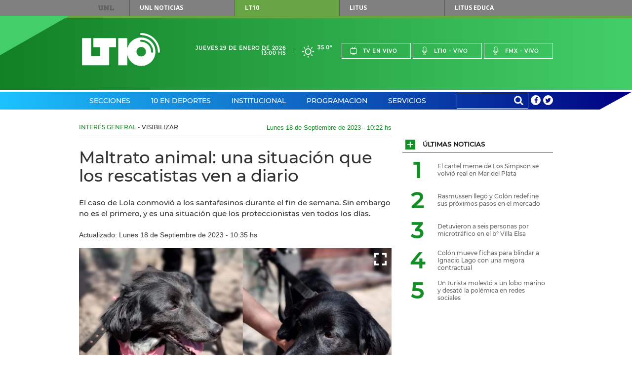

--- FILE ---
content_type: text/html;charset=UTF-8
request_url: https://www.lt10.com.ar/noticia/414727--maltrato-animal-una-situacion-que-los-rescatistas-ven-a-diario
body_size: 27642
content:




















<!DOCTYPE html>
<html lang="es">
<head>
    <meta charset="utf-8"/>
    <meta name="language" content="es_ES"/>
    <meta name="viewport" content="width=device-width, initial-scale=1.0">
    <meta property='og:type' content='article' >
<meta property='og:title' content='Maltrato animal: una situación que los rescatistas ven a diario' >
<meta property='og:description' content='El caso de Lola conmovió a los santafesinos durante el fin de semana. Sin embargo no es el primero, y es una situación que los proteccionistas ven todos los días.' >
<meta property='og:site_name' content='lt10' >
<meta property='og:locale' content='es_ES' >
<meta name='twitter:card' content='summary_large_image' >
<meta name='twitter:site' content='@radiolt10' >
<meta name='twitter:creator' content='@radiolt10' >
<link rel='canonical' href='https://www.lt10.com.ar/noticia/414727--maltrato-animal-una-situacion-que-los-rescatistas-ven-a-diario' />
<meta property='og:url' content='https://www.lt10.com.ar/noticia/414727--maltrato-animal-una-situacion-que-los-rescatistas-ven-a-diario' >
<meta property='keywords' content='lola, maltrato, animal, diario, rescatistas' >
<meta name='news_keywords' content='lola, maltrato, animal, diario, rescatistas' >
<meta name='twitter:description' content='El caso de Lola conmovió a los santafesinos durante el fin de semana. Sin embargo no es el primero, y es una situación que los proteccionistas ven todos los días.' >
<meta name='title' content='Maltrato animal: una situación que los rescatistas ven a diario' >
<meta name='twitter:title' content='Maltrato animal: una situación que los rescatistas ven a diario' >
<meta property='og:image' content='https://www.lt10.com.ar/multimedia/in1695044032098.jpeg' >
<meta property='og:image:secure_url' content='https://www.lt10.com.ar/multimedia/in1695044032098.jpeg' >
<meta property='og:image:width' content='960' >
<meta property='og:image:height' content='638' >
<meta property='og:image:alt' content='' >
<meta name='twitter:image' content='https://www.lt10.com.ar/multimedia/in1695044032098.jpeg'>
<meta name='Googlebot-News' content='noindex, nofollow'>
<link rel='amphtml' href='https://lt10.com.ar:443/amp/noticia/414727--maltrato-animal-una-situacion-que-los-rescatistas-ven-a-diario'>


    <meta name="author" content="LT10">
    <meta property="fb:app_id" content="705702732900567" />
    


    <title>Maltrato animal: una situación que los rescatistas ven a diario</title>

    <!-- CSS -->
    <link href="/include/css/clima/css/clima.css?id=20251104" media="all" rel="stylesheet">
    <link href="/include/css/archivos/css/archivos.css?id=20251104" media="all" rel="stylesheet">
    <link href="/include/css/maqueta/screen.css?id=20251104" media="all" rel="stylesheet">
    <link href="/include/css/maqueta/headers.css?id=20251104" media="all" rel="stylesheet">
    <link href="/include/font-awesome/css/font-awesome.min.css?id=20251104" media="all" rel='stylesheet' type='text/css'>
    <link href="/include/css/personalizados.css?id=20251104" media="all" rel="stylesheet">
    <link href="/include/css/m2018.css?id=20251104" media="all" rel="stylesheet">



    <!-- JS -->
    <script type="text/javascript" src="/include/js/maqueta/jquery.min.js?id=20251104"></script>
    <script type="text/javascript" src="/include/js/maqueta/audioplayer.min.js?id=20251104"></script>
    <script type="text/javascript" src="/include/js/maqueta/jquery.bxslider.min.js?id=20251104"></script>
    <script type="text/javascript" src="/include/js/maqueta/jquery.fancybox.min.js?id=20251104"></script>
    <script type="text/javascript" src="/include/js/maqueta/app.min.js?id=20251104"></script>
    <script type="text/javascript" src="/include/js/maqueta/jquery.easytabs.js?id=20251104"></script>
    <script type="text/javascript" src="/include/js/infinite-scroll/infinite-scroll.pkgd.min.js"></script>
    <script type="text/javascript" src="/include/js/radio.js?id=20251104"></script>
    <script type="text/javascript" src="/include/js/jquery-lazy/jquery.lazy.min.js?id=20251104"></script>

    

    <script >
        window.___gcfg = {
            lang: '	es',
            parsetags: 'onload'
        };
    </script>

    <script src="https://apis.google.com/js/platform.js?publisherid=104526857656512245926" async defer></script>
	<script async src="https://pagead2.googlesyndication.com/pagead/js/adsbygoogle.js?client=ca-pub-3248118253422319" crossorigin="anonymous"></script>
	
    

    <script type="text/javascript" src="/include/js/publicidad-interiores.js?id=20251104"></script>


    <!--
     2023/05/29 - gunrrein
     Google tag (gtag.js) para Google Analytics 4
     -->
    <script async src="https://www.googletagmanager.com/gtag/js?id=G-XCV19LY2R9"></script>
    <script>
        window.dataLayer = window.dataLayer || [];
        function gtag() { dataLayer.push(arguments); }
        gtag('js', new Date());
        gtag('config', 'G-XCV19LY2R9');
                
    </script>
    

    <style>
        .ultimo_momento{
            float: left;
            width: 70% !important;
        }
        .ult_mom{
            line-height: 37px;
            color: white !important;
        }
        #contentUltimoMomento li{
            width:auto !important;
        }

        /*
        @media (min-width: 1010px){
            #section-deportes-home .col-4 .article.a-foto-titulo.a-foto-full .article-top .article-categorie {
              background-color: #579b31;
               color: #fff;
            }

            #section-espectaculos-home .col-4 .article.a-foto-titulo.a-foto-full .article-top .article-categorie {
              background-color: #f6921e;
              color: #fff;
            }
        }
        */

        .slide-photos .bxSliderNoticia.bxslider > li {
            height: 235px;
        }

        .slide-photos .bxSliderNoticia.bxslider > li .bottom-data-photo {
            padding-top: 10px;
            padding-bottom: 40px;
            padding-right: 17px;
            padding-left: 33px;
            background-color: rgba(0,0,0,0.45);

        }

        .slide-photos .bxSliderNoticia.bxslider > li .bottom-data-photo .caption-photo {
            font-size: 13px;
        }

        @media (min-width: 1010px){
            .slide-photos .bxSliderNoticia.bxslider > li {
                height: 360px;
            }

            .slide-photos .bxSliderNoticia.bxslider > li .bottom-data-photo .caption-photo {
                font-size: 13px;
            }
        }

        @media (min-width: 700px){
            .slide-photos .bxSliderNoticia.bxslider > li {
                height: 360px;
            }

            .slide-photos .bxSliderNoticia.bxslider > li .bottom-data-photo .caption-photo {
                font-size: 13px;
            }

        }

        

    </style>

    <script async src='https://securepubads.g.doubleclick.net/tag/js/gpt.js'></script>
    <script async src="https://s1.adzonestatic.com/c/10037_lt10.js"></script>
    <link rel="stylesheet" type="text/css" href="//include/css/adzone.css">


</head>

<body>

<!--FB scripts-->
<div id="fb-root"></div>
<script>

    window.fbAsyncInit = function() {
        FB.init({
            appId      : '705702732900567',
            xfbml      : true,
            version    : 'v2.5'
        });
    };

    (function(d, s, id) {
        var js, fjs = d.getElementsByTagName(s)[0];
        if (d.getElementById(id)) return;
        js = d.createElement(s); js.id = id;
        js.async=true;
        js.src = "//connect.facebook.net/es_LA/sdk.js#xfbml=1&version=v2.4";
        fjs.parentNode.insertBefore(js, fjs);
    }(document, 'script', 'facebook-jssdk'));
</script>

<nav id="top-menu">
    
    <div class="container">
        <a href="https://www.unl.edu.ar" rel="nofollow">UNL</a>
        <ul>
            <li><a href="https://www.unl.edu.ar/noticias/" class="btn-unl" rel="nofollow">UNL<span> Noticias</span></a></li>
            <li><a href="#" class="current btn-lt10" style="cursor: default;">LT10</a></li>
            <li><a href="http://www.litustv.com.ar/" class="btn-litus" rel="nofollow">Litus</a></li>
            <li><a href="http://lituseduca.com.ar/" class="btn-litus" rel="nofollow">Litus Educa</a></li>
        </ul>
    </div>
    <!--container-->
</nav>
<!--top-menu-->

<header id="site-header" class="header-lt10">
    <div class="logo-border"></div>
    <div class="logo-triangle"></div>
    <div class="header-top">
        <div class="container">
            <h1 id="logo-header" class="logo-lt10">
                <a href="/">Lt 10</a>
                <svg id="logo-lt10" version="1.1"
	 xmlns="http://www.w3.org/2000/svg" xmlns:xlink="http://www.w3.org/1999/xlink"
	 x="0px" y="0px" width="120px" height="69.434px" viewBox="0 0 120 51"
	 xml:space="preserve">
<g id="form-logo">
	<rect x="55.822" y="7.889" width="13.941" height="41.823"/>
	<polygon points="41.879,21.828 52.336,21.828 52.336,7.889 17.481,7.889 17.481,21.828 27.938,21.828 27.938,35.766 
		13.998,35.766 13.998,7.889 0.054,7.889 0.054,49.712 41.879,49.712 	"/>
	<path d="M116.888,28.8c0-14.187-11.502-25.682-25.694-25.69l0,0l0.004,0.004c-0.858,0-1.557-0.701-1.557-1.557l0,0
		C89.641,0.697,90.34,0,91.198,0l0,0C107.104,0.007,119.994,12.897,120,28.8l0,0c0,0.859-0.699,1.557-1.556,1.557l0,0
		C117.585,30.357,116.888,29.659,116.888,28.8L116.888,28.8z"/>
	<path d="M89.903,11.083c-0.002,0-0.002,0.002-0.004,0.002c-0.097,0.145-0.169,0.306-0.21,0.472
		C89.733,11.391,89.805,11.229,89.903,11.083z"/>
	<path d="M91.2,6.842c-12.128,0-21.958,9.834-21.958,21.96c0,12.123,9.83,21.957,21.958,21.957
		c12.127,0,21.96-9.834,21.96-21.957C113.16,16.676,103.327,6.842,91.2,6.842z M91.196,36.122c-4.043,0-7.317-3.279-7.317-7.32
		c0-4.045,3.274-7.32,7.317-7.32c4.047,0,7.32,3.275,7.32,7.32C98.516,32.843,95.243,36.122,91.196,36.122z M108.053,30.357
		c-0.86,0-1.559-0.696-1.559-1.554c-0.007-8.432-6.806-15.268-15.219-15.305c-0.415,0.023-0.84-0.127-1.158-0.44
		c0.002,0.002,0.003,0.006,0.006,0.007c-0.003-0.003-0.005-0.005-0.006-0.007c-0.007-0.006-0.014-0.01-0.021-0.016
		c-0.005-0.005-0.008-0.012-0.013-0.018c-0.015-0.013-0.027-0.027-0.042-0.041c0.015,0.015,0.028,0.026,0.04,0.039
		c-0.043-0.044-0.077-0.095-0.114-0.144c0.018,0.023,0.026,0.05,0.046,0.072c-0.058-0.065-0.111-0.137-0.158-0.213
		c0.03,0.05,0.075,0.094,0.112,0.141c-0.075-0.097-0.145-0.196-0.194-0.307c-0.006-0.007-0.008-0.014-0.011-0.023
		c-0.004-0.006-0.007-0.013-0.009-0.019l-0.002-0.003c-0.075-0.183-0.113-0.382-0.113-0.588c0-0.12,0.015-0.24,0.043-0.359
		c0.002-0.003,0.002-0.004,0.002-0.009c0.033-0.29,0.136-0.415,0.214-0.487c0.03-0.047,0.064-0.09,0.1-0.134V10.95
		c0.075-0.087,0.093-0.103,0.098-0.106c0.289-0.293,0.69-0.458,1.103-0.458c10.167,0,18.395,8.247,18.407,18.414
		C109.607,29.659,108.912,30.356,108.053,30.357z"/>
</g>
</svg>
            </h1>
            <!--logo-header-->
            <div class="right">
                <div class="date-header">
                    <span>Jueves 29 de Enero de 2026</span>
                    <span>13:00 hs</span>
                </div>
                <a href="/seccion/clima" class="box-weather">
                    <!--
                    <i class="icon-rainy"></i>
                    <span>24&deg;</span>
                    -->

                    
                        <i class="clima-3"></i>
                        <span>35.0&deg</span>

                        
                    
                </a>
                <ul class="menu-live">
                    <li><a href="javascript:popUp('tv','/')"><i class="icon-tv"></i>Tv en vivo</a></li>
                    <li><a href="javascript:popUp('am','/')"><i class="icon-mic"></i>Lt10 - vivo</a></li>
                    <li><a href="javascript:popUp('fm','/')"><i class="icon-mic"></i>Fmx - vivo</a></li>
                </ul>
                <div class="dropdown-live">
                    <a href="#">En vivo</a>
                    <ul>
                        <li><a href="javascript:popUp('tv','/')">Tv en vivo</a></li>
                        <li><a href="javascript:popUp('am','/')">Lt10 en vivo</a></li>
                        <li><a href="javascript:popUp('fm','/')">Fmx en vivo</a></li>
                    </ul>
                </div>
            </div>
        </div>
        <!--container-->
    </div>
    <!--header-top-->

    <nav class="header-nav">
        <div class="container">

            <ul class="menu-nav">

                
                <li class="menu-header-dropdown"><a href="/seccion/secciones">Secciones</a>
                    

                    <div class="dropdown-sections">

                        <nav>
                            
                            <h2><a href="/seccion/politica" data-section="section-12">Política</a></h2>
                            
                            <h2><a href="/seccion/economia" data-section="section-7">Economía</a></h2>
                            
                            <h2><a href="/seccion/sucesos" data-section="section-13">Sucesos</a></h2>
                            
                            <h2><a href="/seccion/educacion" data-section="section-14">Educación</a></h2>
                            
                            <h2><a href="/seccion/unl" data-section="section-58">UNL</a></h2>
                            
                            <h2><a href="/seccion/interes-general" data-section="section-35">Interés General</a></h2>
                            
                            <h2><a href="/seccion/espectaculos" data-section="section-48">Espectáculos</a></h2>
                            
                            <h2><a href="/seccion/salud" data-section="section-17">Salud</a></h2>
                            
                            <h2><a href="/seccion/ciencia" data-section="section-16">Ciencia</a></h2>
                            
                            <h2><a href="/seccion/tecnologia" data-section="section-49">Tecnología</a></h2>
                            
                            <h2><a href="/seccion/cultura" data-section="section-11">Cultura</a></h2>
                            
                            <h2><a href="/seccion/internacionales" data-section="section-34">Internacionales</a></h2>
                            
                        </nav>

                        

                        <div id="section-12" class="block-section-dropdown section-active">
                            <div class="featured-articles">
                                <div class="featured-articles-top">
                                    <h2 class="title-section-dropdwon">Política</h2>
                                    <a href="/seccion/politica">Ver todas <i class="icon-plus"></i></a>
                                </div>
                                <!--list-articles-dropdown-->

                                <ul class="list-articles-dropdown">
                                    
                                    <li>
                                        <article class="article-dropdown">
                                            
                                            <a href="/noticia/488052--patricia-bullrich-argentina-necesita-tener-un-regimen-penal-juvenil&seccion=politica" class="thumb-article-dropdown" style="background-image: url('/multimedia/miniaturas/320x240_in1769687904830.jpg');"></a>
                                            
                                            <h3 class="title-article-dropdown"><a href="/noticia/488052--patricia-bullrich-argentina-necesita-tener-un-regimen-penal-juvenil&seccion=politica">Patricia Bullrich: "Argentina necesita tener un régimen penal juvenil"</a></h3>
                                            
                                        </article>
                                    </li>
                                    
                                    <li>
                                        <article class="article-dropdown">
                                            
                                            <a href="/noticia/488057--renar-habilita-transferencia-legal-de-armas-con-un-tramite-online&seccion=politica" class="thumb-article-dropdown" style="background-image: url('/multimedia/miniaturas/320x240_in1769690263164.jpg');"></a>
                                            
                                            <h3 class="title-article-dropdown"><a href="/noticia/488057--renar-habilita-transferencia-legal-de-armas-con-un-tramite-online&seccion=politica">RENAR habilita transferencia legal de armas con un trámite online</a></h3>
                                            
                                        </article>
                                    </li>
                                    
                                </ul>
                                <!--list-articles-dropdown-->

                            </div>
                            <!--featured-articles-->
                            <ul class="today-dropdown">
                                <li>Hoy</li>
                                
                                <li><a href="/noticia/488057--renar-habilita-transferencia-legal-de-armas-con-un-tramite-online&seccion=politica">RENAR habilita transferencia legal de armas con un trámite online</a></li>
                                
                                <li><a href="/noticia/488052--patricia-bullrich-argentina-necesita-tener-un-regimen-penal-juvenil&seccion=politica">Patricia Bullrich: "Argentina necesita tener un régimen penal juvenil"</a></li>
                                
                                <li><a href="/noticia/488037--la-mesa-politica-se-reune-este-jueves-para-analizar-un-pedido-de-los-gobernadores&seccion=politica">La mesa política se reúne este jueves para analizar un pedido de los gobernadores</a></li>
                                
                                <li><a href="/noticia/488021--milei-volvio-a-criticar-al-kirchnerismo-por-suerte-estan-de-salida&seccion=politica">Milei volvió a criticar al kirchnerismo: “Por suerte están de salida”</a></li>
                                
                            </ul>
                            <!--today-dropdown-->
                        </div>
                        <!--section-12-->
                        

                        <div id="section-7" class="block-section-dropdown ">
                            <div class="featured-articles">
                                <div class="featured-articles-top">
                                    <h2 class="title-section-dropdwon">Economía</h2>
                                    <a href="/seccion/economia">Ver todas <i class="icon-plus"></i></a>
                                </div>
                                <!--list-articles-dropdown-->

                                <ul class="list-articles-dropdown">
                                    
                                    <li>
                                        <article class="article-dropdown">
                                            
                                            <a href="/noticia/488009--goity-adelanto-que-iniciaran-las-paritarias-en-febrero-y-sostendran-los-salarios&seccion=economia" class="thumb-article-dropdown" style="background-image: url('/multimedia/miniaturas/320x240_in1769632525873.jpg');"></a>
                                            
                                            <h3 class="title-article-dropdown"><a href="/noticia/488009--goity-adelanto-que-iniciaran-las-paritarias-en-febrero-y-sostendran-los-salarios&seccion=economia">Goity adelantó que iniciarán las paritarias en febrero y sostendrán los salarios</a></h3>
                                            
                                        </article>
                                    </li>
                                    
                                    <li>
                                        <article class="article-dropdown">
                                            
                                            <a href="/noticia/488076--esperanza-el-gobierno-nacional-destaco-su-baja-presion-tributaria&seccion=economia" class="thumb-article-dropdown" style="background-image: url('/multimedia/miniaturas/320x240_in1769696463945.jpg');"></a>
                                            
                                            <h3 class="title-article-dropdown"><a href="/noticia/488076--esperanza-el-gobierno-nacional-destaco-su-baja-presion-tributaria&seccion=economia">Esperanza: el Gobierno nacional destacó su baja presión tributaria</a></h3>
                                            
                                        </article>
                                    </li>
                                    
                                </ul>
                                <!--list-articles-dropdown-->

                            </div>
                            <!--featured-articles-->
                            <ul class="today-dropdown">
                                <li>Hoy</li>
                                
                                <li><a href="/noticia/488076--esperanza-el-gobierno-nacional-destaco-su-baja-presion-tributaria&seccion=economia">Esperanza: el Gobierno nacional destacó su baja presión tributaria</a></li>
                                
                                <li><a href="/noticia/488009--goity-adelanto-que-iniciaran-las-paritarias-en-febrero-y-sostendran-los-salarios&seccion=economia">Goity adelantó que iniciarán las paritarias en febrero y sostendrán los salarios</a></li>
                                
                                <li><a href="/noticia/488005--la-actividad-economica-volvio-a-caer-en-diciembre&seccion=economia">La actividad económica volvió a caer en diciembre</a></li>
                                
                                <li><a href="/noticia/487956--cooperar-o-quedar-afuera-el-desafio-de-las-pyme-santafesinas-ante-china&seccion=economia">Cooperar o quedar afuera: el desafío de las pyme santafesinas ante China</a></li>
                                
                            </ul>
                            <!--today-dropdown-->
                        </div>
                        <!--section-7-->
                        

                        <div id="section-13" class="block-section-dropdown ">
                            <div class="featured-articles">
                                <div class="featured-articles-top">
                                    <h2 class="title-section-dropdwon">Sucesos</h2>
                                    <a href="/seccion/sucesos">Ver todas <i class="icon-plus"></i></a>
                                </div>
                                <!--list-articles-dropdown-->

                                <ul class="list-articles-dropdown">
                                    
                                    <li>
                                        <article class="article-dropdown">
                                            
                                            <a href="/noticia/488060--imputaron-por-amenazas-al-hermano-de-un-acusado-en-el-caso-monzon&seccion=sucesos" class="thumb-article-dropdown" style="background-image: url('/multimedia/miniaturas/320x240_in1769690997766.jpg');"></a>
                                            
                                            <h3 class="title-article-dropdown"><a href="/noticia/488060--imputaron-por-amenazas-al-hermano-de-un-acusado-en-el-caso-monzon&seccion=sucesos">Imputaron por amenazas al hermano de un acusado en el caso Monzón</a></h3>
                                            
                                        </article>
                                    </li>
                                    
                                    <li>
                                        <article class="article-dropdown">
                                            
                                            <a href="/noticia/487997--sigue-el-conflicto-por-la-casa-ubicada-en-terrenos-ferroviarios-&seccion=sucesos" class="thumb-article-dropdown" style="background-image: url('/multimedia/miniaturas/320x240_in1769624943840.jpg');"></a>
                                            
                                            <h3 class="title-article-dropdown"><a href="/noticia/487997--sigue-el-conflicto-por-la-casa-ubicada-en-terrenos-ferroviarios-&seccion=sucesos">Sigue el conflicto por la casa ubicada en terrenos ferroviarios </a></h3>
                                            
                                        </article>
                                    </li>
                                    
                                </ul>
                                <!--list-articles-dropdown-->

                            </div>
                            <!--featured-articles-->
                            <ul class="today-dropdown">
                                <li>Hoy</li>
                                
                                <li><a href="/noticia/488080--detuvieron-a-seis-personas-por-microtrafico-en-el-b-villa-elsa&seccion=sucesos">Detuvieron a seis personas por microtráfico en el b° Villa Elsa</a></li>
                                
                                <li><a href="/noticia/488060--imputaron-por-amenazas-al-hermano-de-un-acusado-en-el-caso-monzon&seccion=sucesos">Imputaron por amenazas al hermano de un acusado en el caso Monzón</a></li>
                                
                                <li><a href="/noticia/488029--la-nena-de-13-anos-buscada-en-rosario-murio-hace-un-mes-en-un-accidente&seccion=sucesos">La nena de 13 años buscada en Rosario murió hace un mes en un accidente</a></li>
                                
                                <li><a href="/noticia/488022--robo-y-vandalismo-en-la-parada-de-la-linea-8&seccion=sucesos">Robo y vandalismo en la parada de la Línea 8</a></li>
                                
                            </ul>
                            <!--today-dropdown-->
                        </div>
                        <!--section-13-->
                        

                        <div id="section-14" class="block-section-dropdown ">
                            <div class="featured-articles">
                                <div class="featured-articles-top">
                                    <h2 class="title-section-dropdwon">Educación</h2>
                                    <a href="/seccion/educacion">Ver todas <i class="icon-plus"></i></a>
                                </div>
                                <!--list-articles-dropdown-->

                                <ul class="list-articles-dropdown">
                                    
                                    <li>
                                        <article class="article-dropdown">
                                            
                                            <a href="/noticia/488041--santa-fe-tendra-87700-alumnos-menos-en-las-aulas-para-el-ano-2030&seccion=educacion" class="thumb-article-dropdown" style="background-image: url('/multimedia/miniaturas/320x240_in1695067193688.jpg');"></a>
                                            
                                            <h3 class="title-article-dropdown"><a href="/noticia/488041--santa-fe-tendra-87700-alumnos-menos-en-las-aulas-para-el-ano-2030&seccion=educacion">Santa Fe tendrá 87.700 alumnos menos en las aulas para el año 2030</a></h3>
                                            
                                        </article>
                                    </li>
                                    
                                    <li>
                                        <article class="article-dropdown">
                                            
                                            <a href="/noticia/488009--goity-adelanto-que-iniciaran-las-paritarias-en-febrero-y-sostendran-los-salarios&seccion=educacion" class="thumb-article-dropdown" style="background-image: url('/multimedia/miniaturas/320x240_in1769632525873.jpg');"></a>
                                            
                                            <h3 class="title-article-dropdown"><a href="/noticia/488009--goity-adelanto-que-iniciaran-las-paritarias-en-febrero-y-sostendran-los-salarios&seccion=educacion">Goity adelantó que iniciarán las paritarias en febrero y sostendrán los salarios</a></h3>
                                            
                                        </article>
                                    </li>
                                    
                                </ul>
                                <!--list-articles-dropdown-->

                            </div>
                            <!--featured-articles-->
                            <ul class="today-dropdown">
                                <li>Hoy</li>
                                
                                <li><a href="/noticia/488041--santa-fe-tendra-87700-alumnos-menos-en-las-aulas-para-el-ano-2030&seccion=educacion">Santa Fe tendrá 87.700 alumnos menos en las aulas para el año 2030</a></li>
                                
                                <li><a href="/noticia/488009--goity-adelanto-que-iniciaran-las-paritarias-en-febrero-y-sostendran-los-salarios&seccion=educacion">Goity adelantó que iniciarán las paritarias en febrero y sostendrán los salarios</a></li>
                                
                                <li><a href="/noticia/487983--pullaro-reitero-que-las-clases-comenzaran-en-tiempo-y-forma-&seccion=educacion">Pullaro reiteró que las clases comenzarán “en tiempo y forma” </a></li>
                                
                                <li><a href="/noticia/487931--boleto-educativo-mas-de-88-mil-inscriptos-en-las-primeras-24-horas&seccion=educacion">Boleto Educativo: más de 88 mil inscriptos en las primeras 24 horas</a></li>
                                
                            </ul>
                            <!--today-dropdown-->
                        </div>
                        <!--section-14-->
                        

                        <div id="section-58" class="block-section-dropdown ">
                            <div class="featured-articles">
                                <div class="featured-articles-top">
                                    <h2 class="title-section-dropdwon">UNL</h2>
                                    <a href="/seccion/unl">Ver todas <i class="icon-plus"></i></a>
                                </div>
                                <!--list-articles-dropdown-->

                                <ul class="list-articles-dropdown">
                                    
                                    <li>
                                        <article class="article-dropdown">
                                            
                                            <a href="/noticia/487244--la-fich-unl-organiza-una-nueva-edicion-de-la-global-game-jam--&seccion=unl" class="thumb-article-dropdown" style="background-image: url('/multimedia/miniaturas/320x240_in1768847994665.jpg');"></a>
                                            
                                            <h3 class="title-article-dropdown"><a href="/noticia/487244--la-fich-unl-organiza-una-nueva-edicion-de-la-global-game-jam--&seccion=unl">La FICH UNL organiza una nueva edición de la Global Game Jam  </a></h3>
                                            
                                        </article>
                                    </li>
                                    
                                    <li>
                                        <article class="article-dropdown">
                                            
                                            <a href="/noticia/486900--la-unl-sera-100--libre-de-humo-a-partir-del-1-de-febrero&seccion=unl" class="thumb-article-dropdown" style="background-image: url('/multimedia/miniaturas/320x240_in1768480980017.jpg');"></a>
                                            
                                            <h3 class="title-article-dropdown"><a href="/noticia/486900--la-unl-sera-100--libre-de-humo-a-partir-del-1-de-febrero&seccion=unl">La UNL será 100 % libre de humo a partir del 1º de febrero</a></h3>
                                            
                                        </article>
                                    </li>
                                    
                                </ul>
                                <!--list-articles-dropdown-->

                            </div>
                            <!--featured-articles-->
                            <ul class="today-dropdown">
                                <li>Hoy</li>
                                
                                <li><a href="/noticia/487244--la-fich-unl-organiza-una-nueva-edicion-de-la-global-game-jam--&seccion=unl">La FICH UNL organiza una nueva edición de la Global Game Jam  </a></li>
                                
                                <li><a href="/noticia/486900--la-unl-sera-100--libre-de-humo-a-partir-del-1-de-febrero&seccion=unl">La UNL será 100 % libre de humo a partir del 1º de febrero</a></li>
                                
                                <li><a href="/noticia/485878--una-apuesta-por-las-infancias-diversas-y-la-creacion-colectiva&seccion=unl">Una apuesta por las infancias diversas y la creación colectiva</a></li>
                                
                                <li><a href="/noticia/485634--cuanto-sabemos-sobre-las-enfermedades-que-transmiten-los-animales&seccion=unl">¿Cuánto sabemos sobre las enfermedades que transmiten los animales?</a></li>
                                
                            </ul>
                            <!--today-dropdown-->
                        </div>
                        <!--section-58-->
                        

                        <div id="section-35" class="block-section-dropdown ">
                            <div class="featured-articles">
                                <div class="featured-articles-top">
                                    <h2 class="title-section-dropdwon">Interés General</h2>
                                    <a href="/seccion/interes-general">Ver todas <i class="icon-plus"></i></a>
                                </div>
                                <!--list-articles-dropdown-->

                                <ul class="list-articles-dropdown">
                                    
                                    <li>
                                        <article class="article-dropdown">
                                            
                                            <a href="/noticia/487823--barrio-roma-vecinos-esquivan-pinas-de-4-kg-que-caen-de-arboles-enormes&seccion=interes-general" class="thumb-article-dropdown" style="background-image: url('/multimedia/miniaturas/320x240_in1769456487581.jpg');"></a>
                                            
                                            <h3 class="title-article-dropdown"><a href="/noticia/487823--barrio-roma-vecinos-esquivan-pinas-de-4-kg-que-caen-de-arboles-enormes&seccion=interes-general">Barrio Roma: vecinos esquivan piñas de 4 kg que caen de árboles enormes</a></h3>
                                            
                                        </article>
                                    </li>
                                    
                                    <li>
                                        <article class="article-dropdown">
                                            
                                            <a href="/noticia/488053--nelson-entraron-a-robar-a-la-epe-y-fueron-detenidos-en-el-lugar&seccion=interes-general" class="thumb-article-dropdown" style="background-image: url('/multimedia/miniaturas/320x240_in1769688204929.jpg');"></a>
                                            
                                            <h3 class="title-article-dropdown"><a href="/noticia/488053--nelson-entraron-a-robar-a-la-epe-y-fueron-detenidos-en-el-lugar&seccion=interes-general">Nelson: entraron a robar a la EPE y fueron detenidos en el lugar</a></h3>
                                            
                                        </article>
                                    </li>
                                    
                                </ul>
                                <!--list-articles-dropdown-->

                            </div>
                            <!--featured-articles-->
                            <ul class="today-dropdown">
                                <li>Hoy</li>
                                
                                <li><a href="/noticia/488082--el-cartel-meme-de-los-simpson-se-volvio-real-en-mar-del-plata-&seccion=interes-general">El cartel meme de Los Simpson se volvió real en Mar del Plata </a></li>
                                
                                <li><a href="/noticia/488078--un-turista-molesto-a-un-lobo-marino-y-desato-la-polemica-en-redes-sociales&seccion=interes-general">Un turista molestó a un lobo marino y desató la polémica en redes sociales</a></li>
                                
                                <li><a href="/noticia/488069--rescataron-un-oso-melero-en-laguna-paiva-y-lo-llevaron-a-la-esmeralda&seccion=interes-general">Rescataron un oso melero en Laguna Paiva y lo llevaron a La Esmeralda</a></li>
                                
                                <li><a href="/noticia/488066--denuncian-quemas-indiscriminadas-de-basura-detras-de-la-planta-de-la-epe&seccion=interes-general">Denuncian quemas indiscriminadas de basura detrás de la planta de la EPE</a></li>
                                
                            </ul>
                            <!--today-dropdown-->
                        </div>
                        <!--section-35-->
                        

                        <div id="section-48" class="block-section-dropdown ">
                            <div class="featured-articles">
                                <div class="featured-articles-top">
                                    <h2 class="title-section-dropdwon">Espectáculos</h2>
                                    <a href="/seccion/espectaculos">Ver todas <i class="icon-plus"></i></a>
                                </div>
                                <!--list-articles-dropdown-->

                                <ul class="list-articles-dropdown">
                                    
                                    <li>
                                        <article class="article-dropdown">
                                            
                                            <a href="/noticia/488055--estos-son-los-famosos-que-entrarian-a-gran-hermano-edicion-dorada&seccion=espectaculos" class="thumb-article-dropdown" style="background-image: url('/multimedia/miniaturas/320x240_in1769688772265.jpg');"></a>
                                            
                                            <h3 class="title-article-dropdown"><a href="/noticia/488055--estos-son-los-famosos-que-entrarian-a-gran-hermano-edicion-dorada&seccion=espectaculos">Estos son los famosos que entrarían a Gran Hermano: edición dorada</a></h3>
                                            
                                        </article>
                                    </li>
                                    
                                    <li>
                                        <article class="article-dropdown">
                                            
                                            <a href="/noticia/488017--la-serie-romantica-de-patinaje-sobre-hielo-que-arrasa-en-su-estreno&seccion=espectaculos" class="thumb-article-dropdown" style="background-image: url('/multimedia/miniaturas/320x240_in1769635510978.jpg');"></a>
                                            
                                            <h3 class="title-article-dropdown"><a href="/noticia/488017--la-serie-romantica-de-patinaje-sobre-hielo-que-arrasa-en-su-estreno&seccion=espectaculos">La serie romántica de patinaje sobre hielo que arrasa en su estreno</a></h3>
                                            
                                        </article>
                                    </li>
                                    
                                </ul>
                                <!--list-articles-dropdown-->

                            </div>
                            <!--featured-articles-->
                            <ul class="today-dropdown">
                                <li>Hoy</li>
                                
                                <li><a href="/noticia/488070--wos-hace-una-pausa-en-la-musica-y-debuta-en-el-cine-con-luis-ortega&seccion=espectaculos">Wos hace una pausa en la música y debuta en el cine con Luis Ortega</a></li>
                                
                                <li><a href="/noticia/488064--fatima-florez-revelo-que-a-milei-le-gustan-canciones-de-lali-esposito&seccion=espectaculos">Fátima Florez reveló que a Milei le gustan canciones de Lali Espósito</a></li>
                                
                                <li><a href="/noticia/488055--estos-son-los-famosos-que-entrarian-a-gran-hermano-edicion-dorada&seccion=espectaculos">Estos son los famosos que entrarían a Gran Hermano: edición dorada</a></li>
                                
                                <li><a href="/noticia/488025--karina-mazzocco-fue-amenazada-de-muerte-en-vivo-y-se-revelo-el-motivo&seccion=espectaculos">Karina Mazzocco fue amenazada de muerte en vivo y se reveló el motivo</a></li>
                                
                            </ul>
                            <!--today-dropdown-->
                        </div>
                        <!--section-48-->
                        

                        <div id="section-17" class="block-section-dropdown ">
                            <div class="featured-articles">
                                <div class="featured-articles-top">
                                    <h2 class="title-section-dropdwon">Salud</h2>
                                    <a href="/seccion/salud">Ver todas <i class="icon-plus"></i></a>
                                </div>
                                <!--list-articles-dropdown-->

                                <ul class="list-articles-dropdown">
                                    
                                    <li>
                                        <article class="article-dropdown">
                                            
                                            <a href="/noticia/488026--cancer-de-pancreas-resultados-ineditos-en-estudios-de-laboratorio&seccion=salud" class="thumb-article-dropdown" style="background-image: url('/multimedia/miniaturas/320x240_in1769638719270.jpg');"></a>
                                            
                                            <h3 class="title-article-dropdown"><a href="/noticia/488026--cancer-de-pancreas-resultados-ineditos-en-estudios-de-laboratorio&seccion=salud">Cáncer de páncreas: resultados inéditos en estudios de laboratorio</a></h3>
                                            
                                        </article>
                                    </li>
                                    
                                    <li>
                                        <article class="article-dropdown">
                                            
                                            <a href="/noticia/487911--entregan-repelente-en-colonia-mascias-ante-la-invasion-de-mosquitos&seccion=salud" class="thumb-article-dropdown" style="background-image: url('/multimedia/miniaturas/320x240_in1769535989633.jpg');"></a>
                                            
                                            <h3 class="title-article-dropdown"><a href="/noticia/487911--entregan-repelente-en-colonia-mascias-ante-la-invasion-de-mosquitos&seccion=salud">Entregan repelente en Colonia Mascías ante la invasión de mosquitos</a></h3>
                                            
                                        </article>
                                    </li>
                                    
                                </ul>
                                <!--list-articles-dropdown-->

                            </div>
                            <!--featured-articles-->
                            <ul class="today-dropdown">
                                <li>Hoy</li>
                                
                                <li><a href="/noticia/488026--cancer-de-pancreas-resultados-ineditos-en-estudios-de-laboratorio&seccion=salud">Cáncer de páncreas: resultados inéditos en estudios de laboratorio</a></li>
                                
                                <li><a href="/noticia/488024--continua-la-campana-itinerante-de-vacunacion-en-santa-fe&seccion=salud">Continúa la campaña itinerante de vacunación en Santa Fe</a></li>
                                
                                <li><a href="/noticia/487925--sauce-viejo-preocupa-la-presencia-de-vinchucas-en-hogares&seccion=salud">Sauce Viejo: preocupa la presencia de vinchucas en hogares</a></li>
                                
                                <li><a href="/noticia/487918--pami-como-tramitar-medicamentos-gratis-y-acceder-a-la-cobertura-total&seccion=salud">PAMI: cómo tramitar medicamentos gratis y acceder a la cobertura total</a></li>
                                
                            </ul>
                            <!--today-dropdown-->
                        </div>
                        <!--section-17-->
                        

                        <div id="section-16" class="block-section-dropdown ">
                            <div class="featured-articles">
                                <div class="featured-articles-top">
                                    <h2 class="title-section-dropdwon">Ciencia</h2>
                                    <a href="/seccion/ciencia">Ver todas <i class="icon-plus"></i></a>
                                </div>
                                <!--list-articles-dropdown-->

                                <ul class="list-articles-dropdown">
                                    
                                    <li>
                                        <article class="article-dropdown">
                                            
                                            <a href="/noticia/488026--cancer-de-pancreas-resultados-ineditos-en-estudios-de-laboratorio&seccion=ciencia" class="thumb-article-dropdown" style="background-image: url('/multimedia/miniaturas/320x240_in1769638719270.jpg');"></a>
                                            
                                            <h3 class="title-article-dropdown"><a href="/noticia/488026--cancer-de-pancreas-resultados-ineditos-en-estudios-de-laboratorio&seccion=ciencia">Cáncer de páncreas: resultados inéditos en estudios de laboratorio</a></h3>
                                            
                                        </article>
                                    </li>
                                    
                                    <li>
                                        <article class="article-dropdown">
                                            
                                            <a href="/noticia/488074--cientifico-de-la-nasa-propone-que-fue-en-realidad-la-estrella-de-belen&seccion=ciencia" class="thumb-article-dropdown" style="background-image: url('/multimedia/miniaturas/320x240_in1769695291557.jpg');"></a>
                                            
                                            <h3 class="title-article-dropdown"><a href="/noticia/488074--cientifico-de-la-nasa-propone-que-fue-en-realidad-la-estrella-de-belen&seccion=ciencia">Científico de la NASA propone qué fue en realidad la Estrella de Belén</a></h3>
                                            
                                        </article>
                                    </li>
                                    
                                </ul>
                                <!--list-articles-dropdown-->

                            </div>
                            <!--featured-articles-->
                            <ul class="today-dropdown">
                                <li>Hoy</li>
                                
                                <li><a href="/noticia/488074--cientifico-de-la-nasa-propone-que-fue-en-realidad-la-estrella-de-belen&seccion=ciencia">Científico de la NASA propone qué fue en realidad la Estrella de Belén</a></li>
                                
                                <li><a href="/noticia/488026--cancer-de-pancreas-resultados-ineditos-en-estudios-de-laboratorio&seccion=ciencia">Cáncer de páncreas: resultados inéditos en estudios de laboratorio</a></li>
                                
                                <li><a href="/noticia/487702--superlunas-en-2026-todas-las-fechas-de-este-ano&seccion=ciencia">Superlunas en 2026: todas las fechas de este año</a></li>
                                
                                <li><a href="/noticia/487666--beso-esquimal-la-ciencia-revela-el-lenguaje-secreto-de-los-mamiferos&seccion=ciencia">Beso esquimal: la ciencia revela el lenguaje secreto de los mamíferos</a></li>
                                
                            </ul>
                            <!--today-dropdown-->
                        </div>
                        <!--section-16-->
                        

                        <div id="section-49" class="block-section-dropdown ">
                            <div class="featured-articles">
                                <div class="featured-articles-top">
                                    <h2 class="title-section-dropdwon">Tecnología</h2>
                                    <a href="/seccion/tecnologia">Ver todas <i class="icon-plus"></i></a>
                                </div>
                                <!--list-articles-dropdown-->

                                <ul class="list-articles-dropdown">
                                    
                                    <li>
                                        <article class="article-dropdown">
                                            
                                            <a href="/noticia/488028--gmail-habilita-tres-herramientas-gratuitas-con-inteligencia-artificial&seccion=tecnologia" class="thumb-article-dropdown" style="background-image: url('/multimedia/miniaturas/320x240_in1769639668950.jpg');"></a>
                                            
                                            <h3 class="title-article-dropdown"><a href="/noticia/488028--gmail-habilita-tres-herramientas-gratuitas-con-inteligencia-artificial&seccion=tecnologia">Gmail habilita tres herramientas gratuitas con Inteligencia Artificial</a></h3>
                                            
                                        </article>
                                    </li>
                                    
                                    <li>
                                        <article class="article-dropdown">
                                            
                                            <a href="/noticia/487937--tras-70-anos-las-redes-sociales-unieron-a-dos-hermanos-en-cordoba&seccion=tecnologia" class="thumb-article-dropdown" style="background-image: url('/multimedia/miniaturas/320x240_in1769551104788.jpg');"></a>
                                            
                                            <h3 class="title-article-dropdown"><a href="/noticia/487937--tras-70-anos-las-redes-sociales-unieron-a-dos-hermanos-en-cordoba&seccion=tecnologia">Tras 70 años: las redes sociales unieron a dos hermanos en Córdoba</a></h3>
                                            
                                        </article>
                                    </li>
                                    
                                </ul>
                                <!--list-articles-dropdown-->

                            </div>
                            <!--featured-articles-->
                            <ul class="today-dropdown">
                                <li>Hoy</li>
                                
                                <li><a href="/noticia/488028--gmail-habilita-tres-herramientas-gratuitas-con-inteligencia-artificial&seccion=tecnologia">Gmail habilita tres herramientas gratuitas con Inteligencia Artificial</a></li>
                                
                                <li><a href="/noticia/487939--meta-probara-suscripciones-premium-en-instagram-facebook-y-whatsapp&seccion=tecnologia">Meta probará suscripciones premium en Instagram, Facebook y WhatsApp</a></li>
                                
                                <li><a href="/noticia/487937--tras-70-anos-las-redes-sociales-unieron-a-dos-hermanos-en-cordoba&seccion=tecnologia">Tras 70 años: las redes sociales unieron a dos hermanos en Córdoba</a></li>
                                
                                <li><a href="/noticia/487839--juicio-historico-contra-meta-tiktok-y-youtube-por-acusaciones-de-adiccion-juvenil&seccion=tecnologia">Juicio histórico contra Meta, TikTok y YouTube por acusaciones de adicción juvenil</a></li>
                                
                            </ul>
                            <!--today-dropdown-->
                        </div>
                        <!--section-49-->
                        

                        <div id="section-11" class="block-section-dropdown ">
                            <div class="featured-articles">
                                <div class="featured-articles-top">
                                    <h2 class="title-section-dropdwon">Cultura</h2>
                                    <a href="/seccion/cultura">Ver todas <i class="icon-plus"></i></a>
                                </div>
                                <!--list-articles-dropdown-->

                                <ul class="list-articles-dropdown">
                                    
                                    <li>
                                        <article class="article-dropdown">
                                            
                                            <a href="/noticia/487889--el-cine-america-renueva-su-cartelera-con-cine-internacional-&seccion=cultura" class="thumb-article-dropdown" style="background-image: url('/multimedia/miniaturas/320x240_in1769523297640.jpg');"></a>
                                            
                                            <h3 class="title-article-dropdown"><a href="/noticia/487889--el-cine-america-renueva-su-cartelera-con-cine-internacional-&seccion=cultura">El cine América renueva su cartelera con cine internacional </a></h3>
                                            
                                        </article>
                                    </li>
                                    
                                    <li>
                                        <article class="article-dropdown">
                                            
                                            <a href="/noticia/487595--una-galeria-de-retratos-transforma-la-vereda-del-rosa-galisteo&seccion=cultura" class="thumb-article-dropdown" style="background-image: url('/multimedia/miniaturas/320x240_in1769178384220.jpg');"></a>
                                            
                                            <h3 class="title-article-dropdown"><a href="/noticia/487595--una-galeria-de-retratos-transforma-la-vereda-del-rosa-galisteo&seccion=cultura">Una galería de retratos transforma la vereda del Rosa Galisteo</a></h3>
                                            
                                        </article>
                                    </li>
                                    
                                </ul>
                                <!--list-articles-dropdown-->

                            </div>
                            <!--featured-articles-->
                            <ul class="today-dropdown">
                                <li>Hoy</li>
                                
                                <li><a href="/noticia/487889--el-cine-america-renueva-su-cartelera-con-cine-internacional-&seccion=cultura">El cine América renueva su cartelera con cine internacional </a></li>
                                
                                <li><a href="/noticia/487819--llega-una-nueva-edicion-de-los-premios-virginia-bolten&seccion=cultura">Llega una nueva edición de los Premios Virginia Bolten</a></li>
                                
                                <li><a href="/noticia/487776--se-encuentra-abierta-la-inscripcion-al-festival-de-titeres-trotamundos&seccion=cultura">Se encuentra abierta la inscripción al Festival de Títeres Trotamundos</a></li>
                                
                                <li><a href="/noticia/487686--efrain-colombo-lanza-me-duele-junto-a-christian-herrera&seccion=cultura">Efraín Colombo lanza "Me duele" junto a Christian Herrera</a></li>
                                
                            </ul>
                            <!--today-dropdown-->
                        </div>
                        <!--section-11-->
                        

                        <div id="section-34" class="block-section-dropdown ">
                            <div class="featured-articles">
                                <div class="featured-articles-top">
                                    <h2 class="title-section-dropdwon">Internacionales</h2>
                                    <a href="/seccion/internacionales">Ver todas <i class="icon-plus"></i></a>
                                </div>
                                <!--list-articles-dropdown-->

                                <ul class="list-articles-dropdown">
                                    
                                    <li>
                                        <article class="article-dropdown">
                                            
                                            <a href="/noticia/488048--tragedia-aerea-se-estrello-un-avion-de-pasajeros-y-no-hay-sobrevivientes&seccion=internacionales" class="thumb-article-dropdown" style="background-image: url('/multimedia/miniaturas/320x240_in1769686332598.jpg');"></a>
                                            
                                            <h3 class="title-article-dropdown"><a href="/noticia/488048--tragedia-aerea-se-estrello-un-avion-de-pasajeros-y-no-hay-sobrevivientes&seccion=internacionales">Tragedia aérea: se estrelló un avión de pasajeros y no hay sobrevivientes</a></h3>
                                            
                                        </article>
                                    </li>
                                    
                                    <li>
                                        <article class="article-dropdown">
                                            
                                            <a href="/noticia/488039--venezuela-anuncio-la-excarcelacion-de-otras-23-personas&seccion=internacionales" class="thumb-article-dropdown" style="background-image: url('/multimedia/miniaturas/320x240_in1769682576294.jpg');"></a>
                                            
                                            <h3 class="title-article-dropdown"><a href="/noticia/488039--venezuela-anuncio-la-excarcelacion-de-otras-23-personas&seccion=internacionales">Venezuela anunció la excarcelación de otras 23 personas</a></h3>
                                            
                                        </article>
                                    </li>
                                    
                                </ul>
                                <!--list-articles-dropdown-->

                            </div>
                            <!--featured-articles-->
                            <ul class="today-dropdown">
                                <li>Hoy</li>
                                
                                <li><a href="/noticia/488048--tragedia-aerea-se-estrello-un-avion-de-pasajeros-y-no-hay-sobrevivientes&seccion=internacionales">Tragedia aérea: se estrelló un avión de pasajeros y no hay sobrevivientes</a></li>
                                
                                <li><a href="/noticia/488039--venezuela-anuncio-la-excarcelacion-de-otras-23-personas&seccion=internacionales">Venezuela anunció la excarcelación de otras 23 personas</a></li>
                                
                                <li><a href="/noticia/487849--el-gobierno-espanol-busca-regularizar-a-medio-millon-de-inmigrantes-sin-papeles&seccion=internacionales">El gobierno español busca regularizar a medio millón de inmigrantes sin papeles</a></li>
                                
                                <li><a href="/noticia/487848--tormenta-fern-en-eeuu-ya-son-25-los-muertos&seccion=internacionales">Tormenta Fern en EE.UU: ya son 25 los muertos</a></li>
                                
                            </ul>
                            <!--today-dropdown-->
                        </div>
                        <!--section-34-->
                        


                    </div>
                    <!--dropdown-sections-->
                </li>
                
                <li class="menu-header-dropdown"><a href="/portada/10-en-deportes" style="pointer-events:auto !important;cursor:pointer !important;">10 en Deportes</a>
                        

                    <div class="dropdown-sections">

                        <nav>
                            
                            <h2><a href="/seccion/automovilismo" data-section="section-25">Automovilismo</a></h2>
                            
                            <h2><a href="/seccion/basquet" data-section="section-26">Básquet</a></h2>
                            
                            <h2><a href="/seccion/futbol" data-section="section-27">Fútbol</a></h2>
                            
                            <h2><a href="/seccion/union" data-section="section-9">Unión</a></h2>
                            
                            <h2><a href="/seccion/colon" data-section="section-10">Colón</a></h2>
                            
                            <h2><a href="/seccion/polideportivo" data-section="section-28">Polideportivo</a></h2>
                            
                        </nav>

                        

                        <div id="section-25" class="block-section-dropdown section-active">
                            <div class="featured-articles">
                                <div class="featured-articles-top">
                                    <h2 class="title-section-dropdwon">Automovilismo</h2>
                                    <a href="/seccion/automovilismo">Ver todas <i class="icon-plus"></i></a>
                                </div>
                                <!--list-articles-dropdown-->

                                <ul class="list-articles-dropdown">
                                    
                                    <li>
                                        <article class="article-dropdown">
                                            
                                            <a href="/noticia/488034--formula-1-colapinto-finalizo-cuarto-en-el-tercer-dia-de-test-en-barcelona&seccion=automovilismo" class="thumb-article-dropdown" style="background-image: url('/multimedia/miniaturas/320x240_in1769681146102.jpg');"></a>
                                            
                                            <h3 class="title-article-dropdown"><a href="/noticia/488034--formula-1-colapinto-finalizo-cuarto-en-el-tercer-dia-de-test-en-barcelona&seccion=automovilismo">Fórmula 1: Colapinto finalizó cuarto en el tercer día de test en Barcelona</a></h3>
                                            
                                        </article>
                                    </li>
                                    
                                    <li>
                                        <article class="article-dropdown">
                                            
                                            <a href="/noticia/488020--williams-llega-con-lo-justo-a-los-proximos-test-de-la-formula-1&seccion=automovilismo" class="thumb-article-dropdown" style="background-image: url('/multimedia/miniaturas/320x240_in1769636532715.jpg');"></a>
                                            
                                            <h3 class="title-article-dropdown"><a href="/noticia/488020--williams-llega-con-lo-justo-a-los-proximos-test-de-la-formula-1&seccion=automovilismo">Williams llega con lo justo a los próximos test de la Fórmula 1</a></h3>
                                            
                                        </article>
                                    </li>
                                    
                                </ul>
                                <!--list-articles-dropdown-->

                            </div>
                            <!--featured-articles-->
                            <ul class="today-dropdown">
                                <li>Hoy</li>
                                
                                <li><a href="/noticia/488073--colapinto-no-estuvo-en-pista-en-el-dia-4-del-shakedown-de-la-formula-1&seccion=automovilismo">Colapinto no estuvo en pista en el Día 4 del shakedown de la Fórmula 1</a></li>
                                
                                <li><a href="/noticia/488034--formula-1-colapinto-finalizo-cuarto-en-el-tercer-dia-de-test-en-barcelona&seccion=automovilismo">Fórmula 1: Colapinto finalizó cuarto en el tercer día de test en Barcelona</a></li>
                                
                                <li><a href="/noticia/488020--williams-llega-con-lo-justo-a-los-proximos-test-de-la-formula-1&seccion=automovilismo">Williams llega con lo justo a los próximos test de la Fórmula 1</a></li>
                                
                                <li><a href="/noticia/487973--colapinto-fue-segundo-en-una-nueva-jornada-de-test-de-la-formula-1&seccion=automovilismo">Colapinto fue segundo en una nueva jornada de test de la Fórmula 1</a></li>
                                
                            </ul>
                            <!--today-dropdown-->
                        </div>
                        <!--section-25-->
                        

                        <div id="section-26" class="block-section-dropdown ">
                            <div class="featured-articles">
                                <div class="featured-articles-top">
                                    <h2 class="title-section-dropdwon">Básquet</h2>
                                    <a href="/seccion/basquet">Ver todas <i class="icon-plus"></i></a>
                                </div>
                                <!--list-articles-dropdown-->

                                <ul class="list-articles-dropdown">
                                    
                                    <li>
                                        <article class="article-dropdown">
                                            
                                            <a href="/noticia/488071--colon-se-juega-un-partido-clave-ante-jujuy-basquet-en-santa-fe&seccion=basquet" class="thumb-article-dropdown" style="background-image: url('/multimedia/miniaturas/320x240_in1769694558670.jpg');"></a>
                                            
                                            <h3 class="title-article-dropdown"><a href="/noticia/488071--colon-se-juega-un-partido-clave-ante-jujuy-basquet-en-santa-fe&seccion=basquet">Colón se juega un partido clave ante Jujuy Básquet en Santa Fe</a></h3>
                                            
                                        </article>
                                    </li>
                                    
                                    <li>
                                        <article class="article-dropdown">
                                            
                                            <a href="/noticia/488068--san-martin-c-volvio-a-sonreir-en-casa-en-la-liga-nacional&seccion=basquet" class="thumb-article-dropdown" style="background-image: url('/multimedia/miniaturas/320x240_in1769693228079.jpg');"></a>
                                            
                                            <h3 class="title-article-dropdown"><a href="/noticia/488068--san-martin-c-volvio-a-sonreir-en-casa-en-la-liga-nacional&seccion=basquet">San Martín (C) volvió a sonreír en casa en la Liga Nacional</a></h3>
                                            
                                        </article>
                                    </li>
                                    
                                </ul>
                                <!--list-articles-dropdown-->

                            </div>
                            <!--featured-articles-->
                            <ul class="today-dropdown">
                                <li>Hoy</li>
                                
                                <li><a href="/noticia/488075--emiliano-basabe-icono-del-gran-momento-de-union-en-la-liga-nacional&seccion=basquet">Emiliano Basabe, ícono del gran momento de Unión en la Liga Nacional</a></li>
                                
                                <li><a href="/noticia/488071--colon-se-juega-un-partido-clave-ante-jujuy-basquet-en-santa-fe&seccion=basquet">Colón se juega un partido clave ante Jujuy Básquet en Santa Fe</a></li>
                                
                                <li><a href="/noticia/488068--san-martin-c-volvio-a-sonreir-en-casa-en-la-liga-nacional&seccion=basquet">San Martín (C) volvió a sonreír en casa en la Liga Nacional</a></li>
                                
                                <li><a href="/noticia/488067--obras-sumo-su-tercera-victoria-en-fila-en-la-liga-nacional&seccion=basquet">Obras sumó su tercera victoria en fila en la Liga Nacional</a></li>
                                
                            </ul>
                            <!--today-dropdown-->
                        </div>
                        <!--section-26-->
                        

                        <div id="section-27" class="block-section-dropdown ">
                            <div class="featured-articles">
                                <div class="featured-articles-top">
                                    <h2 class="title-section-dropdwon">Fútbol</h2>
                                    <a href="/seccion/futbol">Ver todas <i class="icon-plus"></i></a>
                                </div>
                                <!--list-articles-dropdown-->

                                <ul class="list-articles-dropdown">
                                    
                                    <li>
                                        <article class="article-dropdown">
                                            
                                            <a href="/noticia/488047--estudiantes-rc-recibe-a-argentinos-juniors-en-un-regreso-historico-a-primera&seccion=futbol" class="thumb-article-dropdown" style="background-image: url('/multimedia/miniaturas/320x240_in1769685537992.jpg');"></a>
                                            
                                            <h3 class="title-article-dropdown"><a href="/noticia/488047--estudiantes-rc-recibe-a-argentinos-juniors-en-un-regreso-historico-a-primera&seccion=futbol">Estudiantes (RC) recibe a Argentinos Juniors en un regreso histórico a Primera</a></h3>
                                            
                                        </article>
                                    </li>
                                    
                                    <li>
                                        <article class="article-dropdown">
                                            
                                            <a href="/noticia/488043--riestra-y-defensa-abren-la-tarde-con-duelo-clave-en-el-bajo-flores&seccion=futbol" class="thumb-article-dropdown" style="background-image: url('/multimedia/miniaturas/320x240_in1769684753124.jpg');"></a>
                                            
                                            <h3 class="title-article-dropdown"><a href="/noticia/488043--riestra-y-defensa-abren-la-tarde-con-duelo-clave-en-el-bajo-flores&seccion=futbol">Riestra y Defensa abren la tarde con duelo clave en el Bajo Flores</a></h3>
                                            
                                        </article>
                                    </li>
                                    
                                </ul>
                                <!--list-articles-dropdown-->

                            </div>
                            <!--featured-articles-->
                            <ul class="today-dropdown">
                                <li>Hoy</li>
                                
                                <li><a href="/noticia/488047--estudiantes-rc-recibe-a-argentinos-juniors-en-un-regreso-historico-a-primera&seccion=futbol">Estudiantes (RC) recibe a Argentinos Juniors en un regreso histórico a Primera</a></li>
                                
                                <li><a href="/noticia/488046--sarmiento-busca-revancha-ante-banfield-en-un-duelo-clave-por-los-promedios&seccion=futbol">Sarmiento busca revancha ante Banfield en un duelo clave por los promedios</a></li>
                                
                                <li><a href="/noticia/488044--belgrano-y-tigre-se-enfrentan-en-un-duelo-de-ganadores-en-el-julio-cesar-villagra&seccion=futbol">Belgrano y Tigre se enfrentan en un duelo de ganadores en el Julio César Villagra</a></li>
                                
                                <li><a href="/noticia/488043--riestra-y-defensa-abren-la-tarde-con-duelo-clave-en-el-bajo-flores&seccion=futbol">Riestra y Defensa abren la tarde con duelo clave en el Bajo Flores</a></li>
                                
                            </ul>
                            <!--today-dropdown-->
                        </div>
                        <!--section-27-->
                        

                        <div id="section-9" class="block-section-dropdown ">
                            <div class="featured-articles">
                                <div class="featured-articles-top">
                                    <h2 class="title-section-dropdwon">Unión</h2>
                                    <a href="/seccion/union">Ver todas <i class="icon-plus"></i></a>
                                </div>
                                <!--list-articles-dropdown-->

                                <ul class="list-articles-dropdown">
                                    
                                    <li>
                                        <article class="article-dropdown">
                                            
                                            <a href="/noticia/488054--historial-union-visita-a-lanus-con-la-motivacion-de-mantener-su-racha-reciente&seccion=union" class="thumb-article-dropdown" style="background-image: url('/multimedia/miniaturas/320x240_in1769689176996.jpg');"></a>
                                            
                                            <h3 class="title-article-dropdown"><a href="/noticia/488054--historial-union-visita-a-lanus-con-la-motivacion-de-mantener-su-racha-reciente&seccion=union">Historial: Unión visita a Lanús con la motivación de mantener su racha reciente</a></h3>
                                            
                                        </article>
                                    </li>
                                    
                                    <li>
                                        <article class="article-dropdown">
                                            
                                            <a href="/noticia/488038--union-visita-a-un-lanus-encendido-en-una-parada-brava&seccion=union" class="thumb-article-dropdown" style="background-image: url('/multimedia/miniaturas/320x240_in1769686142274.jpg');"></a>
                                            
                                            <h3 class="title-article-dropdown"><a href="/noticia/488038--union-visita-a-un-lanus-encendido-en-una-parada-brava&seccion=union">Unión visita a un Lanús encendido en una parada brava</a></h3>
                                            
                                        </article>
                                    </li>
                                    
                                </ul>
                                <!--list-articles-dropdown-->

                            </div>
                            <!--featured-articles-->
                            <ul class="today-dropdown">
                                <li>Hoy</li>
                                
                                <li><a href="/noticia/488063--el-regreso-que-no-fue-mauricio-martinez-seguira-en-sarmiento&seccion=union">El regreso que no fue: Mauricio Martínez seguirá en Sarmiento</a></li>
                                
                                <li><a href="/noticia/488054--historial-union-visita-a-lanus-con-la-motivacion-de-mantener-su-racha-reciente&seccion=union">Historial: Unión visita a Lanús con la motivación de mantener su racha reciente</a></li>
                                
                                <li><a href="/noticia/488051--como-le-fue-a-union-con-fernando-espinoza-como-arbitro&seccion=union">Cómo le fue a Unión con Fernando Espinoza como árbitro</a></li>
                                
                                <li><a href="/noticia/488038--union-visita-a-un-lanus-encendido-en-una-parada-brava&seccion=union">Unión visita a un Lanús encendido en una parada brava</a></li>
                                
                            </ul>
                            <!--today-dropdown-->
                        </div>
                        <!--section-9-->
                        

                        <div id="section-10" class="block-section-dropdown ">
                            <div class="featured-articles">
                                <div class="featured-articles-top">
                                    <h2 class="title-section-dropdwon">Colón</h2>
                                    <a href="/seccion/colon">Ver todas <i class="icon-plus"></i></a>
                                </div>
                                <!--list-articles-dropdown-->

                                <ul class="list-articles-dropdown">
                                    
                                    <li>
                                        <article class="article-dropdown">
                                            
                                            <a href="/noticia/487912--colon-se-planto-y-negocio-neris-jugara-en-america-de-cali&seccion=colon" class="thumb-article-dropdown" style="background-image: url('/multimedia/miniaturas/320x240_in1769535735039.jpg');"></a>
                                            
                                            <h3 class="title-article-dropdown"><a href="/noticia/487912--colon-se-planto-y-negocio-neris-jugara-en-america-de-cali&seccion=colon">Colón se plantó y negoció: Neris jugará en América de Cali</a></h3>
                                            
                                        </article>
                                    </li>
                                    
                                    <li>
                                        <article class="article-dropdown">
                                            
                                            <a href="/noticia/488077--en-colombia-dan-por-caida-la-llegada-de-neris-al-america-y-crece-la-tension-con-colon&seccion=colon" class="thumb-article-dropdown" style="background-image: url('/multimedia/miniaturas/320x240_in1769696568083.jpg');"></a>
                                            
                                            <h3 class="title-article-dropdown"><a href="/noticia/488077--en-colombia-dan-por-caida-la-llegada-de-neris-al-america-y-crece-la-tension-con-colon&seccion=colon">En Colombia dan por caída la llegada de Neris al América y crece la tensión con Colón</a></h3>
                                            
                                        </article>
                                    </li>
                                    
                                </ul>
                                <!--list-articles-dropdown-->

                            </div>
                            <!--featured-articles-->
                            <ul class="today-dropdown">
                                <li>Hoy</li>
                                
                                <li><a href="/noticia/488081--rasmussen-llego-y-colon-redefine-sus-proximos-pasos-en-el-mercado&seccion=colon">Rasmussen llegó y Colón redefine sus próximos pasos en el mercado</a></li>
                                
                                <li><a href="/noticia/488079--colon-mueve-fichas-para-blindar-a-ignacio-lago-con-una-mejora-contractual&seccion=colon">Colón mueve fichas para blindar a Ignacio Lago con una mejora contractual</a></li>
                                
                                <li><a href="/noticia/488077--en-colombia-dan-por-caida-la-llegada-de-neris-al-america-y-crece-la-tension-con-colon&seccion=colon">En Colombia dan por caída la llegada de Neris al América y crece la tensión con Colón</a></li>
                                
                                <li><a href="/noticia/488007--llega-rasmussen-y-colon-apunta-a-bajarle-la-persiana-al-mercado&seccion=colon">Llega Rasmussen y Colón apunta a bajarle la persiana al mercado</a></li>
                                
                            </ul>
                            <!--today-dropdown-->
                        </div>
                        <!--section-10-->
                        

                        <div id="section-28" class="block-section-dropdown ">
                            <div class="featured-articles">
                                <div class="featured-articles-top">
                                    <h2 class="title-section-dropdwon">Polideportivo</h2>
                                    <a href="/seccion/polideportivo">Ver todas <i class="icon-plus"></i></a>
                                </div>
                                <!--list-articles-dropdown-->

                                <ul class="list-articles-dropdown">
                                    
                                    <li>
                                        <article class="article-dropdown">
                                            
                                            <a href="/noticia/488061--un-argentino-campeon-de-copa-davis-jugara-el-challenger-de-rosario&seccion=polideportivo" class="thumb-article-dropdown" style="background-image: url('/multimedia/miniaturas/320x240_in1769691086541.jpg');"></a>
                                            
                                            <h3 class="title-article-dropdown"><a href="/noticia/488061--un-argentino-campeon-de-copa-davis-jugara-el-challenger-de-rosario&seccion=polideportivo">Un argentino campeón de Copa Davis jugará el Challenger de Rosario</a></h3>
                                            
                                        </article>
                                    </li>
                                    
                                    <li>
                                        <article class="article-dropdown">
                                            
                                            <a href="/noticia/488059--sabalenka-y-rybakina-se-metieron-en-la-gran-final-del-abierto-de-australia&seccion=polideportivo" class="thumb-article-dropdown" style="background-image: url('/multimedia/miniaturas/320x240_in1769690924061.jpg');"></a>
                                            
                                            <h3 class="title-article-dropdown"><a href="/noticia/488059--sabalenka-y-rybakina-se-metieron-en-la-gran-final-del-abierto-de-australia&seccion=polideportivo">Sabalenka y Rybakina se metieron en la gran final del Abierto de Australia</a></h3>
                                            
                                        </article>
                                    </li>
                                    
                                </ul>
                                <!--list-articles-dropdown-->

                            </div>
                            <!--featured-articles-->
                            <ul class="today-dropdown">
                                <li>Hoy</li>
                                
                                <li><a href="/noticia/488072--se-definen-los-finalistas-del-abierto-de-australia&seccion=polideportivo">Se definen los finalistas del Abierto de Australia</a></li>
                                
                                <li><a href="/noticia/488065--comienza-a-vivirse-una-nueva-edicion-de-la-maraton-mas-linda-del-mundo&seccion=polideportivo">Comienza a vivirse una nueva edición de “la Maratón más linda del mundo”</a></li>
                                
                                <li><a href="/noticia/488061--un-argentino-campeon-de-copa-davis-jugara-el-challenger-de-rosario&seccion=polideportivo">Un argentino campeón de Copa Davis jugará el Challenger de Rosario</a></li>
                                
                                <li><a href="/noticia/488059--sabalenka-y-rybakina-se-metieron-en-la-gran-final-del-abierto-de-australia&seccion=polideportivo">Sabalenka y Rybakina se metieron en la gran final del Abierto de Australia</a></li>
                                
                            </ul>
                            <!--today-dropdown-->
                        </div>
                        <!--section-28-->
                        


                    </div>
                    <!--dropdown-sections-->
                </li>
                
                <li  class="menu-header-dropdown">
                    
                    <a href="/seccion/institucional">Institucional</a>
                    
                    <!--menu-header-dropdown-->
                    <div class="dropdown-sections dropdown-simple">
                        <nav>
                            
                            
                            
                            
                            <h2>
                                
                                <a href="/seccion/mision-vision-valores" data-section="section-misiónvisiónyvalores">Misión, Visión y Valores</a>
                                
                            </h2>
                            
                            
                            <h2>
                                
                                <a href="/seccion/autoridades" data-section="section-autoridades">Autoridades</a>
                                
                            </h2>
                            
                            
                            <h2>
                                
                                <a href="/seccion/historia" data-section="section-historia">Historia</a>
                                
                            </h2>
                            
                            
                            <h2>
                                
                                <a href="/seccion/transparencia" data-section="section-transparencia">Transparencia</a>
                                
                            </h2>
                            
                            
                            
                            
                        </nav>
                    </div>
                    
                </li>
                
                <li  class="menu-header-dropdown">
                    
                    <a href="/seccion/programacion">Programacion</a>
                    
                    <!--menu-header-dropdown-->
                    <div class="dropdown-sections dropdown-simple">
                        <nav>
                            
                            
                            <h2>
                                
                                <a href="/seccion/radio-am-lt10" data-section="section-radioam-lt10">RADIO AM - LT10</a>
                                
                            </h2>
                            
                            
                            <h2>
                                
                                <a href="/seccion/radio-fm-la-x" data-section="section-radiofm-lax">RADIO FM - La X</a>
                                
                            </h2>
                            
                            
                        </nav>
                    </div>
                    
                </li>
                
                <li  class="menu-header-dropdown">
                    
                    <a href="/seccion/servicios">Servicios</a>
                    
                    <!--menu-header-dropdown-->
                    <div class="dropdown-sections dropdown-simple">
                        <nav>
                            
                            
                            
                            
                            
                            
                            <h2>
                                
                                <a href="/seccion/clima" data-section="section-clima">Clima</a>
                                
                            </h2>
                            
                            
                            <h2>
                                
                                <a href="http://wfich1.unl.edu.ar/cim/analisis-del-sistema" target="_blank" data-section="section-ríos">Ríos</a>
                                
                            </h2>
                            
                            
                            <h2>
                                
                                <a href="/seccion/mercado-de-hacienda" data-section="section-mercadodehacienda">Mercado de Hacienda</a>
                                
                            </h2>
                            
                            
                            <h2>
                                
                                <a href="/seccion/mercado-de-valores" data-section="section-mercadodevalores">Mercado de Valores</a>
                                
                            </h2>
                            
                        </nav>
                    </div>
                    
                </li>
                
            </ul>
            <!--menu-nav-->

            <a href="#" id="btn-menu-mobile" class="btn-open">
                <span class="lines"></span>
            </a>
            <!--/btn-menu-mobile-->

            <div class="right">
                <form method="post" action="/Portada?accion=busquedaNoticias" class="search-header">
                    <input type="text" id="busquedaNoticias" name="busquedaNoticias" class="input-search" />
                    <input type="submit" class="btn-search" value="" />
                </form>
                <!--search-header-->
                <ul class="social-header">
                    <li><a href="https://www.facebook.com/LT10RadioUNL/" target="_blank" rel="nofollow"><i class="icon-facebook"></i></a></li>
                    <li><a  href="https://twitter.com/radiolt10"  target="_blank" rel="nofollow"><i class="icon-twitter"></i></a></li>
                    <li class="android-app-link"><a href="https://play.google.com/store/apps/details?id=lt10nueva.unl.edu.ar.lt10nueva&hl=es" target="_blank" rel="nofollow"><i class="cicon-android"></i></a></li>
                </ul>
                <!--social-header-->
            </div>

        </div>
        <!--container-->
        <div class="nav-triangle "></div>
    </nav>
    <!--header-nav-->

    <div class="container">
        <nav id="menu-mobile">
            <header class="header-menu-mobile">
                <p>Temas de la semana</p>
            </header>
            <ul class="list-menu-mobile">
                
            </ul>
            <header class="header-menu-mobile">
                <p>Secciones</p>
            </header>
            <ul class="list-menu-mobile two-columns">
                <li><a href="/">Inicio</a></li>
                
                
                <li><a href="/seccion/politica">Política</a></li>
                
                <li><a href="/seccion/economia">Economía</a></li>
                
                <li><a href="/seccion/sucesos">Sucesos</a></li>
                
                <li><a href="/seccion/educacion">Educación</a></li>
                
                <li><a href="/seccion/unl">UNL</a></li>
                
                <li><a href="/seccion/interes-general">Interés General</a></li>
                
                <li><a href="/seccion/espectaculos">Espectáculos</a></li>
                
                <li><a href="/seccion/salud">Salud</a></li>
                
                <li><a href="/seccion/ciencia">Ciencia</a></li>
                
                <li><a href="/seccion/tecnologia">Tecnología</a></li>
                
                <li><a href="/seccion/cultura">Cultura</a></li>
                
                <li><a href="/seccion/internacionales">Internacionales</a></li>
                
                <li><a href="/Portada?portada=5">10 en deportes</a></li>
            </ul>
        </nav>
        <!--menu-mobile-->
    </div>
    <!--container-->

    

    
</header>

<div id="nav-fixed"  class="nav-fixed-big">
    <div class="container clearfix">
        <a href="https://www.unl.edu.ar/noticias/" class="btn-unl left" rel="nofollow">
            <i class="icon-left"></i>
            <p><span>UNL Noticias</span></p>
        </a>
        <a href="http://www.litustv.com.ar/" class="btn-litus right" rel="nofollow">
            <p><span>Litus</span></p>
            <i class="icon-right"></i>
        </a>
    </div>
</div>
<!--nav-fixed-->





<div id="wrap" class="-">


    
    

    
    
    <div class="contenido-interior ">
        <div class="container">	
			<main id="content"  >
						<header class='header-content'><div class='data-post'><p class='categorie-post'> <a href='/seccion/interes-general'>Interés General</a> - visibilizar</p><p class='date-post'>Lunes 18 de Septiembre de 2023 - 10:22 hs</p></div><h2 class='title-post'>Maltrato animal: una situación que los rescatistas ven a diario</h2><p class='headline-post'>El caso de Lola conmovió a los santafesinos durante el fin de semana. Sin embargo no es el primero, y es una situación que los proteccionistas ven todos los días.</p><p class='actualizado-post'>Actualizado: Lunes 18 de Septiembre de 2023 - 10:35 hs</p><div id='slide-photos' class='media-post'><ul id='' class='bxSliderNoticia bxslider'><li style='background-image: url(/multimedia/in1695044032098.jpeg);'><a href='/multimedia/in1695044032098.jpeg' rel='group414727' class='open-gallery'><i class='icon-fullscreen'></i></a></li></ul><audio class='player-post' style='position:relative !important;' controls  preload='none'><source src='/multimedia/an1695044088686.mpeg' ></audio></div><p class='epigrafe'></p></header><div class='social-post'><div class='addthis_inline_share_toolbox'></div></div><div class='entry'><p>Durante el fin de semana, las im&aacute;genes de una perra siendo violentamente golpeada por su due&ntilde;o se viralizaron y causaron un fuerte repudio y rechazo por parte de los santafesinos. Afortunadamente, Lola pudo ser rescatada y hoy se recupera bajo la atenta mirada de un grupo de amigos que formaron &quot;Rescatando Ando&quot;.</p>

<p>Lola tiene entre 7 y 8 a&ntilde;os y fue brutalmente golpeada por su due&ntilde;o cuando accidentalmente hizo caer a una ni&ntilde;a cuando se enred&oacute; con la correa. Todo qued&oacute; registrado en la c&aacute;mara de seguridad de un vecino.</p>

<p>&nbsp;</p>

<blockquote class="instagram-media" data-instgrm-captioned="" data-instgrm-permalink="https://www.instagram.com/reel/CxRPQxrxHTU/?utm_source=ig_embed&amp;utm_campaign=loading" data-instgrm-version="14" style=" background:#FFF; border:0; border-radius:3px; box-shadow:0 0 1px 0 rgba(0,0,0,0.5),0 1px 10px 0 rgba(0,0,0,0.15); margin: 1px; max-width:540px; min-width:326px; padding:0; width:99.375%; width:-webkit-calc(100% - 2px); width:calc(100% - 2px);">
<div style="padding:16px;">
<div style=" display: flex; flex-direction: row; align-items: center;">
<div style="background-color: #F4F4F4; border-radius: 50%; flex-grow: 0; height: 40px; margin-right: 14px; width: 40px;">&nbsp;</div>

<div style="display: flex; flex-direction: column; flex-grow: 1; justify-content: center;">
<div style=" background-color: #F4F4F4; border-radius: 4px; flex-grow: 0; height: 14px; margin-bottom: 6px; width: 100px;">&nbsp;</div>

<div style=" background-color: #F4F4F4; border-radius: 4px; flex-grow: 0; height: 14px; width: 60px;">&nbsp;</div>
</div>
</div>

<div style="padding: 19% 0;">&nbsp;</div>

<div style="display:block; height:50px; margin:0 auto 12px; width:50px;"><a href="https://www.instagram.com/reel/CxRPQxrxHTU/?utm_source=ig_embed&amp;utm_campaign=loading" style=" background:#FFFFFF; line-height:0; padding:0 0; text-align:center; text-decoration:none; width:100%;" target="_blank"><svg height="50px" version="1.1" viewbox="0 0 60 60" width="50px" xmlns="https://www.w3.org/2000/svg" xmlns:xlink="https://www.w3.org/1999/xlink"><g fill="none" fill-rule="evenodd" stroke="none" stroke-width="1"><g fill="#000000" transform="translate(-511.000000, -20.000000)"><g><path d="M556.869,30.41 C554.814,30.41 553.148,32.076 553.148,34.131 C553.148,36.186 554.814,37.852 556.869,37.852 C558.924,37.852 560.59,36.186 560.59,34.131 C560.59,32.076 558.924,30.41 556.869,30.41 M541,60.657 C535.114,60.657 530.342,55.887 530.342,50 C530.342,44.114 535.114,39.342 541,39.342 C546.887,39.342 551.658,44.114 551.658,50 C551.658,55.887 546.887,60.657 541,60.657 M541,33.886 C532.1,33.886 524.886,41.1 524.886,50 C524.886,58.899 532.1,66.113 541,66.113 C549.9,66.113 557.115,58.899 557.115,50 C557.115,41.1 549.9,33.886 541,33.886 M565.378,62.101 C565.244,65.022 564.756,66.606 564.346,67.663 C563.803,69.06 563.154,70.057 562.106,71.106 C561.058,72.155 560.06,72.803 558.662,73.347 C557.607,73.757 556.021,74.244 553.102,74.378 C549.944,74.521 548.997,74.552 541,74.552 C533.003,74.552 532.056,74.521 528.898,74.378 C525.979,74.244 524.393,73.757 523.338,73.347 C521.94,72.803 520.942,72.155 519.894,71.106 C518.846,70.057 518.197,69.06 517.654,67.663 C517.244,66.606 516.755,65.022 516.623,62.101 C516.479,58.943 516.448,57.996 516.448,50 C516.448,42.003 516.479,41.056 516.623,37.899 C516.755,34.978 517.244,33.391 517.654,32.338 C518.197,30.938 518.846,29.942 519.894,28.894 C520.942,27.846 521.94,27.196 523.338,26.654 C524.393,26.244 525.979,25.756 528.898,25.623 C532.057,25.479 533.004,25.448 541,25.448 C548.997,25.448 549.943,25.479 553.102,25.623 C556.021,25.756 557.607,26.244 558.662,26.654 C560.06,27.196 561.058,27.846 562.106,28.894 C563.154,29.942 563.803,30.938 564.346,32.338 C564.756,33.391 565.244,34.978 565.378,37.899 C565.522,41.056 565.552,42.003 565.552,50 C565.552,57.996 565.522,58.943 565.378,62.101 M570.82,37.631 C570.674,34.438 570.167,32.258 569.425,30.349 C568.659,28.377 567.633,26.702 565.965,25.035 C564.297,23.368 562.623,22.342 560.652,21.575 C558.743,20.834 556.562,20.326 553.369,20.18 C550.169,20.033 549.148,20 541,20 C532.853,20 531.831,20.033 528.631,20.18 C525.438,20.326 523.257,20.834 521.349,21.575 C519.376,22.342 517.703,23.368 516.035,25.035 C514.368,26.702 513.342,28.377 512.574,30.349 C511.834,32.258 511.326,34.438 511.181,37.631 C511.035,40.831 511,41.851 511,50 C511,58.147 511.035,59.17 511.181,62.369 C511.326,65.562 511.834,67.743 512.574,69.651 C513.342,71.625 514.368,73.296 516.035,74.965 C517.703,76.634 519.376,77.658 521.349,78.425 C523.257,79.167 525.438,79.673 528.631,79.82 C531.831,79.965 532.853,80.001 541,80.001 C549.148,80.001 550.169,79.965 553.369,79.82 C556.562,79.673 558.743,79.167 560.652,78.425 C562.623,77.658 564.297,76.634 565.965,74.965 C567.633,73.296 568.659,71.625 569.425,69.651 C570.167,67.743 570.674,65.562 570.82,62.369 C570.966,59.17 571,58.147 571,50 C571,41.851 570.966,40.831 570.82,37.631"></path></g></g></g></svg></a></div>

<div style="padding-top: 8px;">
<div style=" color:#3897f0; font-family:Arial,sans-serif; font-size:14px; font-style:normal; font-weight:550; line-height:18px;"><a href="https://www.instagram.com/reel/CxRPQxrxHTU/?utm_source=ig_embed&amp;utm_campaign=loading" style=" background:#FFFFFF; line-height:0; padding:0 0; text-align:center; text-decoration:none; width:100%;" target="_blank">Ver esta publicaci&oacute;n en Instagram</a></div>
</div>

<div style="padding: 12.5% 0;">&nbsp;</div>

<div style="display: flex; flex-direction: row; margin-bottom: 14px; align-items: center;">
<div>
<div style="background-color: #F4F4F4; border-radius: 50%; height: 12.5px; width: 12.5px; transform: translateX(0px) translateY(7px);">&nbsp;</div>

<div style="background-color: #F4F4F4; height: 12.5px; transform: rotate(-45deg) translateX(3px) translateY(1px); width: 12.5px; flex-grow: 0; margin-right: 14px; margin-left: 2px;">&nbsp;</div>

<div style="background-color: #F4F4F4; border-radius: 50%; height: 12.5px; width: 12.5px; transform: translateX(9px) translateY(-18px);">&nbsp;</div>
</div>

<div style="margin-left: 8px;">
<div style=" background-color: #F4F4F4; border-radius: 50%; flex-grow: 0; height: 20px; width: 20px;">&nbsp;</div>

<div style=" width: 0; height: 0; border-top: 2px solid transparent; border-left: 6px solid #f4f4f4; border-bottom: 2px solid transparent; transform: translateX(16px) translateY(-4px) rotate(30deg)">&nbsp;</div>
</div>

<div style="margin-left: auto;">
<div style=" width: 0px; border-top: 8px solid #F4F4F4; border-right: 8px solid transparent; transform: translateY(16px);">&nbsp;</div>

<div style=" background-color: #F4F4F4; flex-grow: 0; height: 12px; width: 16px; transform: translateY(-4px);">&nbsp;</div>

<div style=" width: 0; height: 0; border-top: 8px solid #F4F4F4; border-left: 8px solid transparent; transform: translateY(-4px) translateX(8px);">&nbsp;</div>
</div>
</div>

<div style="display: flex; flex-direction: column; flex-grow: 1; justify-content: center; margin-bottom: 24px;">
<div style=" background-color: #F4F4F4; border-radius: 4px; flex-grow: 0; height: 14px; margin-bottom: 6px; width: 224px;">&nbsp;</div>

<div style=" background-color: #F4F4F4; border-radius: 4px; flex-grow: 0; height: 14px; width: 144px;">&nbsp;</div>
</div>

<p style=" color:#c9c8cd; font-family:Arial,sans-serif; font-size:14px; line-height:17px; margin-bottom:0; margin-top:8px; overflow:hidden; padding:8px 0 7px; text-align:center; text-overflow:ellipsis; white-space:nowrap;"><a href="https://www.instagram.com/reel/CxRPQxrxHTU/?utm_source=ig_embed&amp;utm_campaign=loading" style=" color:#c9c8cd; font-family:Arial,sans-serif; font-size:14px; font-style:normal; font-weight:normal; line-height:17px; text-decoration:none;" target="_blank">Una publicaci&oacute;n compartida por Rescatando Ando - Santa Fe Cap (@rescatandoando.sfe)</a></p>
</div>
</blockquote>
<script async src="//www.instagram.com/embed.js"></script>

<p>&nbsp;</p>

<p>Pilar de la Pe&ntilde;a, integrante de este grupo cont&oacute; por LT10 que el animal est&aacute; a su cargo, &quot;a resguardo, con la atenci&oacute;n veterinaria y los controles que aseguren su estado de salud&quot;.</p>

<p>&quot;Se hizo una ecograf&iacute;a de urgencia y se encontraron algunas manchitas en &oacute;rganos que pueden ser compatibles con hemorragias, porque adem&aacute;s de tirarla contra el asfalto le peg&oacute;&nbsp;varias patadas&quot; detall&oacute; sobre la salud de la perrita que &quot;estaba muy dolorida en lo que es la cadera y la zona de las patas traseras. Se la medic&oacute; y se nos dieron indicaciones para estar atentos&quot;.</p>

<div class="entry-leermas"><label>LEER M&Aacute;S</label><a href="https://lt10.com.ar/noticia/414662--golpeo-brutalmente-a-su-mascota-y-fue-denunciado-en-redes-sociales" target="_blank">Golpe&oacute; brutalmente a su mascota y fue denunciado en redes sociales</a></div>

<p>Afortunadamente, se&nbsp;se est&aacute; recuperando bien, &quot;es amorosa y no tiene ni un gramo de maldad&quot;.&nbsp;</p>

<p>Al ser consultada sobre si ya hab&iacute;a sido v&iacute;ctima de maltrato, Pilar asegura que no les&nbsp;consta, pero &quot;si hay vecinos se acercaron a&nbsp;decirnos que no era la primera vez que se denunciaba una situaci&oacute;n como esta, pero no podemos confirmarlo porque denuncia formal no hay ninguna&quot;.</p>

<p>Asimismo aseguran que casi a diario se encuentran con estos casos, que &quot;el maltrato es algo que tratamos de visibilizar porque lo vemos casi a diario. Ocurren todo el tiempo&quot;.</p>

<p>Al caso de Lola se le suma el de un perro pitbull&nbsp;que fue encontrado dentro de una bolsa, y no saben si van a&nbsp;poder salvarlo&quot;.</p>

<p>&nbsp;</p>

<blockquote class="instagram-media" data-instgrm-captioned="" data-instgrm-permalink="https://www.instagram.com/p/CxQpyLWRPnb/?utm_source=ig_embed&amp;utm_campaign=loading" data-instgrm-version="14" style=" background:#FFF; border:0; border-radius:3px; box-shadow:0 0 1px 0 rgba(0,0,0,0.5),0 1px 10px 0 rgba(0,0,0,0.15); margin: 1px; max-width:540px; min-width:326px; padding:0; width:99.375%; width:-webkit-calc(100% - 2px); width:calc(100% - 2px);">
<div style="padding:16px;">
<div style=" display: flex; flex-direction: row; align-items: center;">
<div style="background-color: #F4F4F4; border-radius: 50%; flex-grow: 0; height: 40px; margin-right: 14px; width: 40px;">&nbsp;</div>

<div style="display: flex; flex-direction: column; flex-grow: 1; justify-content: center;">
<div style=" background-color: #F4F4F4; border-radius: 4px; flex-grow: 0; height: 14px; margin-bottom: 6px; width: 100px;">&nbsp;</div>

<div style=" background-color: #F4F4F4; border-radius: 4px; flex-grow: 0; height: 14px; width: 60px;">&nbsp;</div>
</div>
</div>

<div style="padding: 19% 0;">&nbsp;</div>

<div style="display:block; height:50px; margin:0 auto 12px; width:50px;"><a href="https://www.instagram.com/p/CxQpyLWRPnb/?utm_source=ig_embed&amp;utm_campaign=loading" style=" background:#FFFFFF; line-height:0; padding:0 0; text-align:center; text-decoration:none; width:100%;" target="_blank"><svg height="50px" version="1.1" viewbox="0 0 60 60" width="50px" xmlns="https://www.w3.org/2000/svg" xmlns:xlink="https://www.w3.org/1999/xlink"><g fill="none" fill-rule="evenodd" stroke="none" stroke-width="1"><g fill="#000000" transform="translate(-511.000000, -20.000000)"><g><path d="M556.869,30.41 C554.814,30.41 553.148,32.076 553.148,34.131 C553.148,36.186 554.814,37.852 556.869,37.852 C558.924,37.852 560.59,36.186 560.59,34.131 C560.59,32.076 558.924,30.41 556.869,30.41 M541,60.657 C535.114,60.657 530.342,55.887 530.342,50 C530.342,44.114 535.114,39.342 541,39.342 C546.887,39.342 551.658,44.114 551.658,50 C551.658,55.887 546.887,60.657 541,60.657 M541,33.886 C532.1,33.886 524.886,41.1 524.886,50 C524.886,58.899 532.1,66.113 541,66.113 C549.9,66.113 557.115,58.899 557.115,50 C557.115,41.1 549.9,33.886 541,33.886 M565.378,62.101 C565.244,65.022 564.756,66.606 564.346,67.663 C563.803,69.06 563.154,70.057 562.106,71.106 C561.058,72.155 560.06,72.803 558.662,73.347 C557.607,73.757 556.021,74.244 553.102,74.378 C549.944,74.521 548.997,74.552 541,74.552 C533.003,74.552 532.056,74.521 528.898,74.378 C525.979,74.244 524.393,73.757 523.338,73.347 C521.94,72.803 520.942,72.155 519.894,71.106 C518.846,70.057 518.197,69.06 517.654,67.663 C517.244,66.606 516.755,65.022 516.623,62.101 C516.479,58.943 516.448,57.996 516.448,50 C516.448,42.003 516.479,41.056 516.623,37.899 C516.755,34.978 517.244,33.391 517.654,32.338 C518.197,30.938 518.846,29.942 519.894,28.894 C520.942,27.846 521.94,27.196 523.338,26.654 C524.393,26.244 525.979,25.756 528.898,25.623 C532.057,25.479 533.004,25.448 541,25.448 C548.997,25.448 549.943,25.479 553.102,25.623 C556.021,25.756 557.607,26.244 558.662,26.654 C560.06,27.196 561.058,27.846 562.106,28.894 C563.154,29.942 563.803,30.938 564.346,32.338 C564.756,33.391 565.244,34.978 565.378,37.899 C565.522,41.056 565.552,42.003 565.552,50 C565.552,57.996 565.522,58.943 565.378,62.101 M570.82,37.631 C570.674,34.438 570.167,32.258 569.425,30.349 C568.659,28.377 567.633,26.702 565.965,25.035 C564.297,23.368 562.623,22.342 560.652,21.575 C558.743,20.834 556.562,20.326 553.369,20.18 C550.169,20.033 549.148,20 541,20 C532.853,20 531.831,20.033 528.631,20.18 C525.438,20.326 523.257,20.834 521.349,21.575 C519.376,22.342 517.703,23.368 516.035,25.035 C514.368,26.702 513.342,28.377 512.574,30.349 C511.834,32.258 511.326,34.438 511.181,37.631 C511.035,40.831 511,41.851 511,50 C511,58.147 511.035,59.17 511.181,62.369 C511.326,65.562 511.834,67.743 512.574,69.651 C513.342,71.625 514.368,73.296 516.035,74.965 C517.703,76.634 519.376,77.658 521.349,78.425 C523.257,79.167 525.438,79.673 528.631,79.82 C531.831,79.965 532.853,80.001 541,80.001 C549.148,80.001 550.169,79.965 553.369,79.82 C556.562,79.673 558.743,79.167 560.652,78.425 C562.623,77.658 564.297,76.634 565.965,74.965 C567.633,73.296 568.659,71.625 569.425,69.651 C570.167,67.743 570.674,65.562 570.82,62.369 C570.966,59.17 571,58.147 571,50 C571,41.851 570.966,40.831 570.82,37.631"></path></g></g></g></svg></a></div>

<div style="padding-top: 8px;">
<div style=" color:#3897f0; font-family:Arial,sans-serif; font-size:14px; font-style:normal; font-weight:550; line-height:18px;"><a href="https://www.instagram.com/p/CxQpyLWRPnb/?utm_source=ig_embed&amp;utm_campaign=loading" style=" background:#FFFFFF; line-height:0; padding:0 0; text-align:center; text-decoration:none; width:100%;" target="_blank">Ver esta publicaci&oacute;n en Instagram</a></div>
</div>

<div style="padding: 12.5% 0;">&nbsp;</div>

<div style="display: flex; flex-direction: row; margin-bottom: 14px; align-items: center;">
<div>
<div style="background-color: #F4F4F4; border-radius: 50%; height: 12.5px; width: 12.5px; transform: translateX(0px) translateY(7px);">&nbsp;</div>

<div style="background-color: #F4F4F4; height: 12.5px; transform: rotate(-45deg) translateX(3px) translateY(1px); width: 12.5px; flex-grow: 0; margin-right: 14px; margin-left: 2px;">&nbsp;</div>

<div style="background-color: #F4F4F4; border-radius: 50%; height: 12.5px; width: 12.5px; transform: translateX(9px) translateY(-18px);">&nbsp;</div>
</div>

<div style="margin-left: 8px;">
<div style=" background-color: #F4F4F4; border-radius: 50%; flex-grow: 0; height: 20px; width: 20px;">&nbsp;</div>

<div style=" width: 0; height: 0; border-top: 2px solid transparent; border-left: 6px solid #f4f4f4; border-bottom: 2px solid transparent; transform: translateX(16px) translateY(-4px) rotate(30deg)">&nbsp;</div>
</div>

<div style="margin-left: auto;">
<div style=" width: 0px; border-top: 8px solid #F4F4F4; border-right: 8px solid transparent; transform: translateY(16px);">&nbsp;</div>

<div style=" background-color: #F4F4F4; flex-grow: 0; height: 12px; width: 16px; transform: translateY(-4px);">&nbsp;</div>

<div style=" width: 0; height: 0; border-top: 8px solid #F4F4F4; border-left: 8px solid transparent; transform: translateY(-4px) translateX(8px);">&nbsp;</div>
</div>
</div>

<div style="display: flex; flex-direction: column; flex-grow: 1; justify-content: center; margin-bottom: 24px;">
<div style=" background-color: #F4F4F4; border-radius: 4px; flex-grow: 0; height: 14px; margin-bottom: 6px; width: 224px;">&nbsp;</div>

<div style=" background-color: #F4F4F4; border-radius: 4px; flex-grow: 0; height: 14px; width: 144px;">&nbsp;</div>
</div>

<p style=" color:#c9c8cd; font-family:Arial,sans-serif; font-size:14px; line-height:17px; margin-bottom:0; margin-top:8px; overflow:hidden; padding:8px 0 7px; text-align:center; text-overflow:ellipsis; white-space:nowrap;"><a href="https://www.instagram.com/p/CxQpyLWRPnb/?utm_source=ig_embed&amp;utm_campaign=loading" style=" color:#c9c8cd; font-family:Arial,sans-serif; font-size:14px; font-style:normal; font-weight:normal; line-height:17px; text-decoration:none;" target="_blank">Una publicaci&oacute;n compartida por THE DOG TEAM 🦴 (@the.dog.team)</a></p>
</div>
</blockquote>
<script async src="//www.instagram.com/embed.js"></script>

<p>&nbsp;</p>

<p>&nbsp;</p>
</div><div class='title-media'><p><strong>Audio:</strong> Pilar de la Peña, Rescatando Ando</p><audio class='player-post' controls style='width: 0px; height: 0px; visibility: hidden;'  preload='none'><source src='/multimedia/an1695044088686.mpeg'></audio></div><div class='fuente-post'><p><strong>Fuente:</strong> NA</p></div><div class='fb-comments' data-href='https://lt10.com.ar:443/noticia/414727--maltrato-animal-una-situacion-que-los-rescatistas-ven-a-diario' data-numposts='5'></div><script>armarUrlVideo();function parsearUrl(url){	var id_video= url.substring(url.indexOf('=')+1, url.length);	return id_video;}function armarUrlVideo(){		} </script>
<!-- Va vacio --></main>
					<aside id="sidebar">
						<div class=''> <div class="ad-slot" id="3columnasa" data-adtype="caja"></div></div>
<!-- Va vacio --><div class='ranking-news'><header><span><i class='icon-plus'></i></span><p>Últimas noticias</p></header><ul id='20868454298187218'><li><span>1</span><a href='/noticia/488082--el-cartel-meme-de-los-simpson-se-volvio-real-en-mar-del-plata-'>El cartel meme de Los Simpson se volvió real en Mar del Plata </a></li><li><span>2</span><a href='/noticia/488081--rasmussen-llego-y-colon-redefine-sus-proximos-pasos-en-el-mercado'>Rasmussen llegó y Colón redefine sus próximos pasos en el mercado</a></li><li><span>3</span><a href='/noticia/488080--detuvieron-a-seis-personas-por-microtrafico-en-el-b-villa-elsa'>Detuvieron a seis personas por microtráfico en el b° Villa Elsa</a></li><li><span>4</span><a href='/noticia/488079--colon-mueve-fichas-para-blindar-a-ignacio-lago-con-una-mejora-contractual'>Colón mueve fichas para blindar a Ignacio Lago con una mejora contractual</a></li><li><span>5</span><a href='/noticia/488078--un-turista-molesto-a-un-lobo-marino-y-desato-la-polemica-en-redes-sociales'>Un turista molestó a un lobo marino y desató la polémica en redes sociales</a></li></ul></div><!--/block-ranking-news-->
<!-- Va vacio --><div class=''>  <div class="ad-slot" id="3columnasb" data-adtype="caja"></div></div>
<!-- Va vacio --><div class='space-2 ' style='backgroun-color: white;'></div>
<!-- Va vacio --></aside>
					</div>
		

        
        
    </div>
</div>




<footer id="site-footer">
    <div class="container">
        <div class="col-about-us col-3">
            <div id="logo-footer" class="logo-lt10">
                <a href="/">Lt 10</a>
                <svg id="logo-lt10" version="1.1"
	 xmlns="http://www.w3.org/2000/svg" xmlns:xlink="http://www.w3.org/1999/xlink"
	 x="0px" y="0px" width="120px" height="69.434px" viewBox="0 0 120 69.434"
	 xml:space="preserve">
<g id="text-logo">
	<path d="M9.972,64.321c0,1.364,0.018,2.782-1.018,3.8c-1.004,1.002-2.478,1.314-3.842,1.314
		c-1.307,0-2.82-0.201-3.821-1.075C0.054,67.282,0,65.846,0,64.321v-7.555h3.166v7.555c0,0.58-0.021,1.418,0.273,1.927
		c0.383,0.656,1.164,0.836,1.874,0.836c0.582,0,1.44-0.18,1.802-0.672c0.4-0.565,0.347-1.435,0.347-2.091v-7.555h2.51V64.321z"/>
	<path d="M21.884,69.251h-2.492l-4.788-8.389h-0.073v8.389h-2.255V56.765h3.148l4.165,7.334h0.038v-7.334h2.256V69.251z
		"/>
	<path d="M27.262,69.251h-2.913V56.765h2.913V69.251z"/>
	<path d="M35.55,69.251h-3.149l-3.749-12.485h3.112l2.51,8.919l2.585-8.919h2.456L35.55,69.251z"/>
	<path d="M43.521,59.186v2.531h4.732v2.347h-4.732v2.769h6.005v2.418h-8.918V56.765h8.918v2.42H43.521z"/>
	<path d="M54.317,69.251h-2.909V56.765h5.26c1.108,0,2.235,0.021,3.201,0.642c1.018,0.67,1.583,1.892,1.583,3.108
		c0,1.423-0.819,2.728-2.165,3.222l2.31,5.514h-3.239l-1.91-4.93h-2.131V69.251z M54.317,62.173h1.602
		c0.601,0,1.258,0.053,1.783-0.259c0.478-0.288,0.731-0.87,0.731-1.415c0-0.492-0.293-1.021-0.71-1.275
		c-0.494-0.308-1.33-0.235-1.874-0.235h-1.531V62.173z"/>
	<path d="M69.693,60.332c-0.363-1.053-1.036-1.474-2.148-1.474c-0.78,0-1.726,0.2-1.726,1.163
		c0,0.913,1.09,1.131,1.8,1.26c1.017,0.217,2.383,0.473,3.256,1.055c1.018,0.673,1.638,1.709,1.638,2.948
		c0,1.219-0.582,2.384-1.546,3.128c-1.004,0.785-2.366,1.022-3.622,1.022c-2.347,0-4.476-1.022-5.04-3.457L65,65.357
		c0.363,1.311,1.309,1.765,2.602,1.765c0.836,0,1.949-0.309,1.949-1.348c0-1.036-1.42-1.237-2.188-1.401
		c-2.219-0.454-4.403-1.106-4.403-3.841c0-1.164,0.455-2.183,1.348-2.927c0.912-0.764,1.984-1.018,3.13-1.018
		c2.184,0,3.97,0.762,4.733,2.926L69.693,60.332z"/>
	<path d="M77.238,69.251h-2.912V56.765h2.912V69.251z"/>
	<path d="M83.287,56.765c1.799,0,3.346,0.11,4.712,1.403c1.347,1.274,1.928,3.004,1.928,4.803
		c0,1.675-0.509,3.294-1.615,4.55c-1.241,1.366-2.768,1.729-4.535,1.729h-4.113V56.765H83.287z M82.575,66.904h0.985
		c1.219,0,1.999-0.236,2.676-1.33c0.489-0.799,0.688-1.763,0.688-2.692c0-0.983-0.291-2.039-0.891-2.822
		c-0.672-0.874-1.42-1.001-2.456-1.001h-1.003V66.904z"/>
	<path d="M101.56,69.251h-3.146l-0.763-2.565H93.61l-0.782,2.565h-2.565l4.004-12.485h3.384L101.56,69.251z
		 M96.977,64.392l-1.329-4.385l-1.329,4.385H96.977z"/>
	<path d="M106.516,56.765c1.802,0,3.348,0.11,4.717,1.403c1.344,1.274,1.927,3.004,1.927,4.803
		c0,1.675-0.51,3.294-1.619,4.55c-1.239,1.366-2.767,1.729-4.535,1.729h-4.112V56.765H106.516z M105.805,66.904h0.987
		c1.219,0,1.998-0.236,2.672-1.33c0.491-0.799,0.691-1.763,0.691-2.692c0-0.983-0.291-2.039-0.892-2.822
		c-0.674-0.874-1.42-1.001-2.459-1.001h-1V66.904z"/>
</g>
<g id="form-logo">
	<rect x="55.822" y="7.889" width="13.941" height="41.823"/>
	<polygon points="41.879,21.828 52.336,21.828 52.336,7.889 17.481,7.889 17.481,21.828 27.938,21.828 27.938,35.766 
		13.998,35.766 13.998,7.889 0.054,7.889 0.054,49.712 41.879,49.712 	"/>
	<path d="M116.888,28.8c0-14.187-11.502-25.682-25.694-25.69l0,0l0.004,0.004c-0.858,0-1.557-0.701-1.557-1.557l0,0
		C89.641,0.697,90.34,0,91.198,0l0,0C107.104,0.007,119.994,12.897,120,28.8l0,0c0,0.859-0.699,1.557-1.556,1.557l0,0
		C117.585,30.357,116.888,29.659,116.888,28.8L116.888,28.8z"/>
	<path d="M89.903,11.083c-0.002,0-0.002,0.002-0.004,0.002c-0.097,0.145-0.169,0.306-0.21,0.472
		C89.733,11.391,89.805,11.229,89.903,11.083z"/>
	<path d="M91.2,6.842c-12.128,0-21.958,9.834-21.958,21.96c0,12.123,9.83,21.957,21.958,21.957
		c12.127,0,21.96-9.834,21.96-21.957C113.16,16.676,103.327,6.842,91.2,6.842z M91.196,36.122c-4.043,0-7.317-3.279-7.317-7.32
		c0-4.045,3.274-7.32,7.317-7.32c4.047,0,7.32,3.275,7.32,7.32C98.516,32.843,95.243,36.122,91.196,36.122z M108.053,30.357
		c-0.86,0-1.559-0.696-1.559-1.554c-0.007-8.432-6.806-15.268-15.219-15.305c-0.415,0.023-0.84-0.127-1.158-0.44
		c0.002,0.002,0.003,0.006,0.006,0.007c-0.003-0.003-0.005-0.005-0.006-0.007c-0.007-0.006-0.014-0.01-0.021-0.016
		c-0.005-0.005-0.008-0.012-0.013-0.018c-0.015-0.013-0.027-0.027-0.042-0.041c0.015,0.015,0.028,0.026,0.04,0.039
		c-0.043-0.044-0.077-0.095-0.114-0.144c0.018,0.023,0.026,0.05,0.046,0.072c-0.058-0.065-0.111-0.137-0.158-0.213
		c0.03,0.05,0.075,0.094,0.112,0.141c-0.075-0.097-0.145-0.196-0.194-0.307c-0.006-0.007-0.008-0.014-0.011-0.023
		c-0.004-0.006-0.007-0.013-0.009-0.019l-0.002-0.003c-0.075-0.183-0.113-0.382-0.113-0.588c0-0.12,0.015-0.24,0.043-0.359
		c0.002-0.003,0.002-0.004,0.002-0.009c0.033-0.29,0.136-0.415,0.214-0.487c0.03-0.047,0.064-0.09,0.1-0.134V10.95
		c0.075-0.087,0.093-0.103,0.098-0.106c0.289-0.293,0.69-0.458,1.103-0.458c10.167,0,18.395,8.247,18.407,18.414
		C109.607,29.659,108.912,30.356,108.053,30.357z"/>
</g>
</svg>
            </div>
            <!--logo-header-->
            <ul >
                <li>Radio Universidad Nacional del Litoral SA</li>
                <li>9 de Julio 3560</li>
                <li>Santa Fe S3000EXB - Argentina</li>
                <li><a href="mailto:publicidad@radiounl.com.ar" rel="nofollow">publicidad@radiounl.com.ar</a></li>
                <li>Todos los derechos reservados</li>
            </ul>
        </div>
        <!--col-about-us-->

        <div class="col-nav-footer col-3">
            <ul>
                <li><a href="/">Inicio</a></li>
                
                <li>
                    <a href="/seccion/politica">
                        Política
                    </a>
                </li>
                
                <li>
                    <a href="/seccion/economia">
                        Economía
                    </a>
                </li>
                
                <li>
                    <a href="/seccion/sucesos">
                        Sucesos
                    </a>
                </li>
                
                <li>
                    <a href="/seccion/educacion">
                        Educación
                    </a>
                </li>
                
                <li>
                    <a href="/seccion/unl">
                        UNL
                    </a>
                </li>
                
                <li>
                    <a href="/seccion/interes-general">
                        Interés General
                    </a>
                </li>
                
                <li>
                    <a href="/seccion/espectaculos">
                        Espectáculos
                    </a>
                </li>
                
                <li>
                    <a href="/seccion/salud">
                        Salud
                    </a>
                </li>
                
            </ul><ul>
            
                <li>
                    <a href="/seccion/ciencia">
                        Ciencia
                    </a>
                </li>
                
                <li>
                    <a href="/seccion/tecnologia">
                        Tecnología
                    </a>
                </li>
                
                <li>
                    <a href="/seccion/cultura">
                        Cultura
                    </a>
                </li>
                
                <li>
                    <a href="/seccion/internacionales">
                        Internacionales
                    </a>
                </li>
                
            <li><a href="/Portada?portada=5">10 en deportes</a></li>
        </ul>

        </div>
        <!--col-nav-footer-->
        <style>
            .boletin{
                padding: 8px;
                margin-bottom: 20px;
                margin-top: 5px;
                border: 1px solid transparent;
                border-radius: 4px;
                font-size: .7em;
            }

            .boletin-danger{
                color: #a94442;
                background-color: #f2dede;
                border-color: #ebccd1;
            }

            .boletin-success{
                color: #3c763d;
                background-color: #dff0d8;
                border-color: #d6e9c6;
            }

            #formAltaUsuarioBoletin{
                background: none !important;
            }

        </style>
        <div class="col-newsletter col-3">
            <p class="title-col"><a href="/seccion/publicidad">Publicidad</a></p>
            <p class="title-col"><a href="/seccion/politica-de-privacidad">Política de Privacidad</a></p>
            <p class="title-col">Newsletter</p>
            <small>Recib&iacute; todas nuestras novedades en tu correo electr&oacute;nico semanalmente.</small>
            <form class="form-newsletter" id="formAltaUsuarioBoletin">
                <input type="email" class="input-newsletter" style="padding-right: 35px;padding-left: 5px;" id="emailUsuarioBoletin" name="emailUsuarioBoletin" required />
                <input type="submit" class="btn-newsletter" value="" />
                <div id="bloqueMensajesBoletin"></div>
            </form>
        </div>
        <!--col-newsletter-->

        <div class="col-social-footer col-3 omega">
            <p class="title-col">Seguinos</p>
            <ul>
                <li><a href="https://www.facebook.com/LT10RadioUNL/"  target="_blank" class="btn-facebook" rel="nofollow"><i class="icon-facebook"></i>Facebook</a></li>
                <li><a href="https://twitter.com/radiolt10"  target="_blank" class="btn-twitter" rel="nofollow"><i class="icon-twitter"></i>Twitter</a></li>
                <li><a href="https://www.instagram.com/radiolt10/?hl=es-la" class="btn-instagram"><i class="icon-instagram" rel="nofollow"></i>Instagram</a></li>
                <li><a href="#" class="btn-rss" rel="nofollow"> <i class="icon-rss"></i>RSS</a></li>
            </ul>
        </div>
        <!--col-social-footer-->

    </div>
    <!--container-->
</footer>
<!--site-footer-->



<script>
    $(".m1x3:not(:has(*))").parent().remove();
    $( function() {
        $( 'audio' ).audioPlayer();
        $(".m1x3:not(:has(*))").parent().remove();
    } );
</script>

<!-- Go to www.addthis.com/dashboard to customize your tools -->
<script type="text/javascript" src="//s7.addthis.com/js/300/addthis_widget.js#pubid=ra-5a2e9fbdb11f6192" async="async"></script>

<!--Auto stop audios-->
<script type="text/javascript">
    document.addEventListener('play', function(e){
        var audios = document.getElementsByTagName('audio');
        for(var i = 0, len = audios.length; i < len;i++){
            if(audios[i] != e.target){
                audios[i].pause();
            }
        }
    }, true);


    //paginación para noticias de último momento
    $(document).ready(function(){

        //how much items per page to show
        var show_per_page = 1;
        //getting the amount of elements inside content div
        var number_of_items = $('#contentUltimoMomento > li').size();
        //calculate the number of pages we are going to have
        var number_of_pages = Math.ceil(number_of_items/show_per_page);

        //set the value of our hidden input fields
        $('#current_page').val(0);
        $('#show_per_page').val(show_per_page);
        $('#number_of_pages').val(number_of_pages);

        //hide all the elements inside content div
        $('#contentUltimoMomento > li').css('display', 'none');

        //and show the first n (show_per_page) elements
        $('#contentUltimoMomento > li').slice(0, show_per_page).css('display', 'block');





        $('#formAltaUsuarioBoletin').on('submit', function(event){
            event.preventDefault();

            suscribirNewsletterOnSubmit(event, '/', '#bloqueMensajesBoletin', '#emailUsuarioBoletin');

            
        });

        


        
	
	        var nextPages = [
	            '/noticia/487823--barrio-roma-vecinos-esquivan-pinas-de-4-kg-que-caen-de-arboles-enormes',
'/noticia/488054--historial-union-visita-a-lanus-con-la-motivacion-de-mantener-su-racha-reciente',
'/noticia/487912--colon-se-planto-y-negocio-neris-jugara-en-america-de-cali',
'/noticia/488053--nelson-entraron-a-robar-a-la-epe-y-fueron-detenidos-en-el-lugar',
'/noticia/488058--cuando-cobran-los-sueldos-los-trabajadores-estatales-y-docentes',
'/noticia/488041--santa-fe-tendra-87700-alumnos-menos-en-las-aulas-para-el-ano-2030',
'/noticia/488060--imputaron-por-amenazas-al-hermano-de-un-acusado-en-el-caso-monzon',
'/noticia/488055--estos-son-los-famosos-que-entrarian-a-gran-hermano-edicion-dorada',
'/noticia/488038--union-visita-a-un-lanus-encendido-en-una-parada-brava',
'/noticia/488062--el-conicet-realiza-un-nuevo-streaming-esta-vez-con-pinguinos-en-chubut',

	        ];
	        $('.contenido-interior').infiniteScroll({
	            path: function() {
	                return nextPages[ this.loadCount ];
	            },
	            append: '#wrap .container',
	        }).on( 'append.infiniteScroll', function( event, response, path, items ) {
	            $( 'audio' ).audioPlayer();
	            // Fancybox
	            $(".open-gallery").fancybox({
	                padding: 0,
	                margin: [20, 60, 20, 60],
	                loop: false
	            });
	
	            // Slides
	            $('.bxslider').bxSlider();
	
	            $('.bxslider2').bxSlider({
	                mode: 'horizontal',
	                adaptiveHeight: true
	            });
	        });

        


    });

    
    function AdaptarBaseBoard(){
        var ancho = $('.space-footer-fixed').parent().width();
        $('.space-footer-fixed').width(ancho);
        $('.space-footer-fixed .space-element .movil').width(ancho*0.9);
    }
    function previous(){

        new_page = parseInt($('#current_page').val()) - 1;

        if(parseInt($('#current_page').val()) > 0){
            go_to_page(new_page);
        }
    }

    function next(){
        new_page = parseInt($('#current_page').val()) + 1;

        if(parseInt($('#current_page').val()) < parseInt($('#number_of_pages').val()) - 1){
            go_to_page(new_page);
        }
    }

    function go_to_page(page_num){
        //get the number of items shown per page
        var show_per_page = parseInt($('#show_per_page').val());

        //get the element number where to start the slice from
        start_from = page_num * show_per_page;

        //get the element number where to end the slice
        end_on = start_from + show_per_page;

        //hide all children elements of content div, get specific items and show them
        $('#contentUltimoMomento > li').css('display', 'none').slice(start_from, end_on).css('display', 'block');

        //update the current page input field
        $('#current_page').val(page_num);
    }

    function contarAccesoPublicidad(event, url){
        var click = event.which;
        event.preventDefault();

        //Si es click izquierdo
        if(click == 1){
            window.open(url, "_blank");
        }
    }


</script>



<!--TW scripts-->
<script>
    window.twttr = (function(d, s, id) {
        var js, fjs = d.getElementsByTagName(s)[0],
            t = window.twttr || {};
        if (d.getElementById(id)) return t;
        js = d.createElement(s);
        js.id = id;
        js.src = "https://platform.twitter.com/widgets.js";
        fjs.parentNode.insertBefore(js, fjs);

        t._e = [];
        t.ready = function(f) {
            t._e.push(f);
        };

        return t;
    }(document, "script", "twitter-wjs"));
</script>

<script>
    $(function() {
        $('.lazy').Lazy({visibleOnly: true});
        $("ul.bxslider .lazy").lazy();
    });
</script>
<script src="https://www.gstatic.com/firebasejs/5.10.1/firebase-app.js"></script>
<script src="https://www.gstatic.com/firebasejs/5.10.1/firebase-messaging.js"></script>
<script>
    // Your web app's Firebase configuration
    $(function(){

        

        var firebaseConfig = {
            messagingSenderId: "304808847334",
        };
        // Initialize Firebase
        firebase.initializeApp(firebaseConfig);
        const messaging = firebase.messaging();


        navigator.serviceWorker.register('/sw.js')
            .then((registration) => {
                messaging.useServiceWorker(registration);
                messaging.requestPermission().then(function() {
                    return messaging.getToken();
                }).then(function(token){
                    $.ajax({
                        type: 'POST',
                        url: "/Portada?accion=registrar&token="+token,
                    }).success(function(resp){

                    });
                })
                    .catch(function(err) {
                        console.log('Permission denied', err);
                    });


                messaging.onMessage(payload => {
                    const {title, ...options} = payload.notification;
                    navigator.serviceWorker.ready.then(registration => {
                        registration.showNotification(title, options);
                    });
                });

            });

        /**
         * function subscribeTokenToTopic(token, topic) {
  fetch('https://iid.googleapis.com/iid/v1/'+token+'/rel/topics/'+topic, {
    method: 'POST',
    headers: new Headers({
      'Authorization': 'key='+config.apiKey
    })
  }).then(response => {
    if (response.status < 200 || response.status >= 400) {
      throw 'Error subscribing to topic: '+response.status + ' - ' + response.text();
    }
    console.log('Subscribed to "'+topic+'"');
  }).catch(error => {
    console.error(error);
  })
}
         */
    });
</script>
</body>
</html>


--- FILE ---
content_type: text/html; charset=utf-8
request_url: https://www.google.com/recaptcha/api2/aframe
body_size: 270
content:
<!DOCTYPE HTML><html><head><meta http-equiv="content-type" content="text/html; charset=UTF-8"></head><body><script nonce="FJgS5mRDLwOIwzCgxk6bKQ">/** Anti-fraud and anti-abuse applications only. See google.com/recaptcha */ try{var clients={'sodar':'https://pagead2.googlesyndication.com/pagead/sodar?'};window.addEventListener("message",function(a){try{if(a.source===window.parent){var b=JSON.parse(a.data);var c=clients[b['id']];if(c){var d=document.createElement('img');d.src=c+b['params']+'&rc='+(localStorage.getItem("rc::a")?sessionStorage.getItem("rc::b"):"");window.document.body.appendChild(d);sessionStorage.setItem("rc::e",parseInt(sessionStorage.getItem("rc::e")||0)+1);localStorage.setItem("rc::h",'1769702418355');}}}catch(b){}});window.parent.postMessage("_grecaptcha_ready", "*");}catch(b){}</script></body></html>

--- FILE ---
content_type: text/css
request_url: https://www.lt10.com.ar/include/css/clima/css/clima.css?id=20251104
body_size: 2735
content:
@font-face {
  font-family: 'clima';
  src: url('../font/clima.eot?97075619');
  src: url('../font/clima.eot?97075619#iefix') format('embedded-opentype'),
       url('../font/clima.woff?97075619') format('woff'),
       url('../font/clima.ttf?97075619') format('truetype'),
       url('../font/clima.svg?97075619#clima') format('svg');
  font-weight: normal;
  font-style: normal;
}
/* Chrome hack: SVG is rendered more smooth in Windozze. 100% magic, uncomment if you need it. */
/* Note, that will break hinting! In other OS-es font will be not as sharp as it could be */
/*
@media screen and (-webkit-min-device-pixel-ratio:0) {
  @font-face {
    font-family: 'clima';
    src: url('../font/clima.svg?97075619#clima') format('svg');
  }
}
*/
 
 [class^="clima-"]:before, [class*=" clima-"]:before {
  font-family: "clima";
  font-style: normal;
  font-weight: normal;
  speak: none;
 
  display: inline-block;
  text-decoration: inherit;
  width: 1em;
  /* margin-right: .2em; */
  text-align: center;
  /* opacity: .8; */
 
  /* For safety - reset parent styles, that can break glyph codes*/
  font-variant: normal;
  text-transform: none;
 
  /* fix buttons height, for twitter bootstrap */
  line-height: 1em;
 
  /* Animation center compensation - margins should be symmetric */
  /* remove if not needed */
  /* margin-left: .2em; */
 
  /* you can be more comfortable with increased icons size */
  /* font-size: 120%; */
 
  /* Font smoothing. That was taken from TWBS */
  -webkit-font-smoothing: antialiased;
  -moz-osx-font-smoothing: grayscale;
 
  /* Uncomment for 3D effect */
  /* text-shadow: 1px 1px 1px rgba(127, 127, 127, 0.3); */
}
 
.clima-3:before { content: '\e800'; } /* '' */
.clima-5:before { content: '\e801'; } /* '' */
.clima-1:before { content: '\e802'; } /* '' */
.clima-2:before { content: '\e803'; } /* '' */
.clima-6:before { content: '\e804'; } /* '' */
.clima-7:before { content: '\e805'; } /* '' */
.clima-4:before { content: '\e806'; } /* '' */
.clima-12:before { content: '\e807'; } /* '' */
.clima-11:before { content: '\e808'; } /* '' */


.block-weather-top i.img-weather.clima-1,
.block-weather-top i.img-weather.clima-2,
.block-weather-top i.img-weather.clima-3,
.block-weather-top i.img-weather.clima-4,
.block-weather-top i.img-weather.clima-5,
.block-weather-top i.img-weather.clima-6,
.block-weather-top i.img-weather.clima-7,
.block-weather-top i.img-weather.clima-11,
.block-weather-top i.img-weather.clima-12{
  color: #c8020d;
  font-size: 13rem;
  margin-left: 32px;
  margin-top: -6px;
}

li i.img-weather.clima-1,
li i.img-weather.clima-2,
li i.img-weather.clima-3,
li i.img-weather.clima-4,
li i.img-weather.clima-5,
li i.img-weather.clima-6,
li i.img-weather.clima-7,
li i.img-weather.clima-11,
li i.img-weather.clima-12{
  font-size: 3rem;
  vertical-align: middle;
  color: #c8020d;
}
